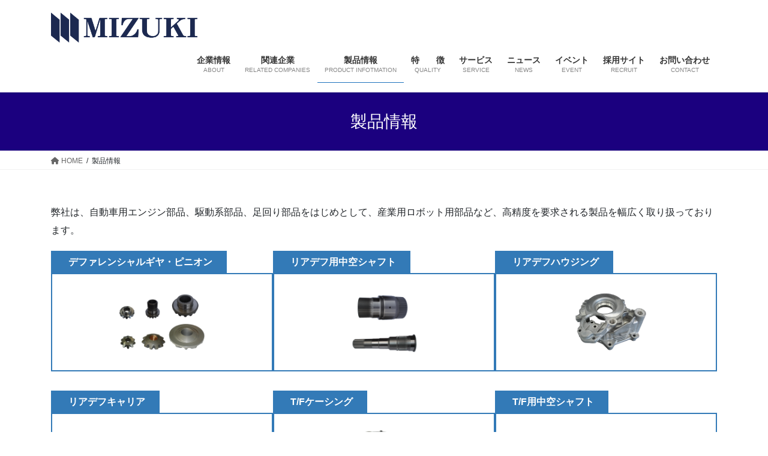

--- FILE ---
content_type: text/html; charset=UTF-8
request_url: http://company.mizushima-kiko.co.jp/%E8%A3%BD%E5%93%81%E6%83%85%E5%A0%B1/
body_size: 22577
content:
<!DOCTYPE html>
<html dir="ltr" lang="ja" prefix="og: https://ogp.me/ns#">
<head>
<meta charset="utf-8">
<meta http-equiv="X-UA-Compatible" content="IE=edge">
<meta name="viewport" content="width=device-width, initial-scale=1">

<title>製品情報 - 水島機工株式会社企業サイト</title>

		<!-- All in One SEO 4.9.3 - aioseo.com -->
	<meta name="description" content="弊社は、自動車用エンジン部品、駆動系部品、足回り部品をはじめとして、産業用ロボット用部品など、高精度を要求され" />
	<meta name="robots" content="max-image-preview:large" />
	<link rel="canonical" href="http://company.mizushima-kiko.co.jp/%e8%a3%bd%e5%93%81%e6%83%85%e5%a0%b1/" />
	<meta name="generator" content="All in One SEO (AIOSEO) 4.9.3" />
		<meta property="og:locale" content="ja_JP" />
		<meta property="og:site_name" content="水島機工株式会社企業サイト -" />
		<meta property="og:type" content="article" />
		<meta property="og:title" content="製品情報 - 水島機工株式会社企業サイト" />
		<meta property="og:description" content="弊社は、自動車用エンジン部品、駆動系部品、足回り部品をはじめとして、産業用ロボット用部品など、高精度を要求され" />
		<meta property="og:url" content="http://company.mizushima-kiko.co.jp/%e8%a3%bd%e5%93%81%e6%83%85%e5%a0%b1/" />
		<meta property="article:published_time" content="2024-12-04T03:50:29+00:00" />
		<meta property="article:modified_time" content="2025-06-18T02:44:47+00:00" />
		<meta name="twitter:card" content="summary" />
		<meta name="twitter:title" content="製品情報 - 水島機工株式会社企業サイト" />
		<meta name="twitter:description" content="弊社は、自動車用エンジン部品、駆動系部品、足回り部品をはじめとして、産業用ロボット用部品など、高精度を要求され" />
		<script type="application/ld+json" class="aioseo-schema">
			{"@context":"https:\/\/schema.org","@graph":[{"@type":"BreadcrumbList","@id":"http:\/\/company.mizushima-kiko.co.jp\/%e8%a3%bd%e5%93%81%e6%83%85%e5%a0%b1\/#breadcrumblist","itemListElement":[{"@type":"ListItem","@id":"http:\/\/company.mizushima-kiko.co.jp#listItem","position":1,"name":"\u30db\u30fc\u30e0","item":"http:\/\/company.mizushima-kiko.co.jp","nextItem":{"@type":"ListItem","@id":"http:\/\/company.mizushima-kiko.co.jp\/%e8%a3%bd%e5%93%81%e6%83%85%e5%a0%b1\/#listItem","name":"\u88fd\u54c1\u60c5\u5831"}},{"@type":"ListItem","@id":"http:\/\/company.mizushima-kiko.co.jp\/%e8%a3%bd%e5%93%81%e6%83%85%e5%a0%b1\/#listItem","position":2,"name":"\u88fd\u54c1\u60c5\u5831","previousItem":{"@type":"ListItem","@id":"http:\/\/company.mizushima-kiko.co.jp#listItem","name":"\u30db\u30fc\u30e0"}}]},{"@type":"Organization","@id":"http:\/\/company.mizushima-kiko.co.jp\/#organization","name":"\u6c34\u5cf6\u6a5f\u5de5\u682a\u5f0f\u4f1a\u793e\u4f01\u696d\u30b5\u30a4\u30c8","url":"http:\/\/company.mizushima-kiko.co.jp\/"},{"@type":"WebPage","@id":"http:\/\/company.mizushima-kiko.co.jp\/%e8%a3%bd%e5%93%81%e6%83%85%e5%a0%b1\/#webpage","url":"http:\/\/company.mizushima-kiko.co.jp\/%e8%a3%bd%e5%93%81%e6%83%85%e5%a0%b1\/","name":"\u88fd\u54c1\u60c5\u5831 - \u6c34\u5cf6\u6a5f\u5de5\u682a\u5f0f\u4f1a\u793e\u4f01\u696d\u30b5\u30a4\u30c8","description":"\u5f0a\u793e\u306f\u3001\u81ea\u52d5\u8eca\u7528\u30a8\u30f3\u30b8\u30f3\u90e8\u54c1\u3001\u99c6\u52d5\u7cfb\u90e8\u54c1\u3001\u8db3\u56de\u308a\u90e8\u54c1\u3092\u306f\u3058\u3081\u3068\u3057\u3066\u3001\u7523\u696d\u7528\u30ed\u30dc\u30c3\u30c8\u7528\u90e8\u54c1\u306a\u3069\u3001\u9ad8\u7cbe\u5ea6\u3092\u8981\u6c42\u3055\u308c","inLanguage":"ja","isPartOf":{"@id":"http:\/\/company.mizushima-kiko.co.jp\/#website"},"breadcrumb":{"@id":"http:\/\/company.mizushima-kiko.co.jp\/%e8%a3%bd%e5%93%81%e6%83%85%e5%a0%b1\/#breadcrumblist"},"datePublished":"2024-12-04T12:50:29+09:00","dateModified":"2025-06-18T11:44:47+09:00"},{"@type":"WebSite","@id":"http:\/\/company.mizushima-kiko.co.jp\/#website","url":"http:\/\/company.mizushima-kiko.co.jp\/","name":"\u6c34\u5cf6\u6a5f\u5de5\u682a\u5f0f\u4f1a\u793e\u4f01\u696d\u30b5\u30a4\u30c8","inLanguage":"ja","publisher":{"@id":"http:\/\/company.mizushima-kiko.co.jp\/#organization"}}]}
		</script>
		<!-- All in One SEO -->

<link rel='dns-prefetch' href='//www.google.com' />
<link rel='dns-prefetch' href='//secure.gravatar.com' />
<link rel='dns-prefetch' href='//www.googletagmanager.com' />
<link rel='dns-prefetch' href='//stats.wp.com' />
<link rel='dns-prefetch' href='//c0.wp.com' />
<link rel='dns-prefetch' href='//v0.wordpress.com' />
<link rel="alternate" type="application/rss+xml" title="水島機工株式会社企業サイト &raquo; フィード" href="http://company.mizushima-kiko.co.jp/feed/" />
<link rel="alternate" type="application/rss+xml" title="水島機工株式会社企業サイト &raquo; コメントフィード" href="http://company.mizushima-kiko.co.jp/comments/feed/" />
<meta name="description" content="弊社は、自動車用エンジン部品、駆動系部品、足回り部品をはじめとして、産業用ロボット用部品など、高精度を要求される製品を幅広く取り扱っております。デファレンシャルギヤ・ピニオンリアデフ用中空シャフトリアデフハウジングリアデフキャリアT/FケーシングT/F用中空シャフトSUV車　T/F用スプロケットHV用モーターカバー48V マ" /><script type="text/javascript">
/* <![CDATA[ */
window._wpemojiSettings = {"baseUrl":"https:\/\/s.w.org\/images\/core\/emoji\/14.0.0\/72x72\/","ext":".png","svgUrl":"https:\/\/s.w.org\/images\/core\/emoji\/14.0.0\/svg\/","svgExt":".svg","source":{"concatemoji":"http:\/\/company.mizushima-kiko.co.jp\/wp-includes\/js\/wp-emoji-release.min.js?ver=6.4.7"}};
/*! This file is auto-generated */
!function(i,n){var o,s,e;function c(e){try{var t={supportTests:e,timestamp:(new Date).valueOf()};sessionStorage.setItem(o,JSON.stringify(t))}catch(e){}}function p(e,t,n){e.clearRect(0,0,e.canvas.width,e.canvas.height),e.fillText(t,0,0);var t=new Uint32Array(e.getImageData(0,0,e.canvas.width,e.canvas.height).data),r=(e.clearRect(0,0,e.canvas.width,e.canvas.height),e.fillText(n,0,0),new Uint32Array(e.getImageData(0,0,e.canvas.width,e.canvas.height).data));return t.every(function(e,t){return e===r[t]})}function u(e,t,n){switch(t){case"flag":return n(e,"\ud83c\udff3\ufe0f\u200d\u26a7\ufe0f","\ud83c\udff3\ufe0f\u200b\u26a7\ufe0f")?!1:!n(e,"\ud83c\uddfa\ud83c\uddf3","\ud83c\uddfa\u200b\ud83c\uddf3")&&!n(e,"\ud83c\udff4\udb40\udc67\udb40\udc62\udb40\udc65\udb40\udc6e\udb40\udc67\udb40\udc7f","\ud83c\udff4\u200b\udb40\udc67\u200b\udb40\udc62\u200b\udb40\udc65\u200b\udb40\udc6e\u200b\udb40\udc67\u200b\udb40\udc7f");case"emoji":return!n(e,"\ud83e\udef1\ud83c\udffb\u200d\ud83e\udef2\ud83c\udfff","\ud83e\udef1\ud83c\udffb\u200b\ud83e\udef2\ud83c\udfff")}return!1}function f(e,t,n){var r="undefined"!=typeof WorkerGlobalScope&&self instanceof WorkerGlobalScope?new OffscreenCanvas(300,150):i.createElement("canvas"),a=r.getContext("2d",{willReadFrequently:!0}),o=(a.textBaseline="top",a.font="600 32px Arial",{});return e.forEach(function(e){o[e]=t(a,e,n)}),o}function t(e){var t=i.createElement("script");t.src=e,t.defer=!0,i.head.appendChild(t)}"undefined"!=typeof Promise&&(o="wpEmojiSettingsSupports",s=["flag","emoji"],n.supports={everything:!0,everythingExceptFlag:!0},e=new Promise(function(e){i.addEventListener("DOMContentLoaded",e,{once:!0})}),new Promise(function(t){var n=function(){try{var e=JSON.parse(sessionStorage.getItem(o));if("object"==typeof e&&"number"==typeof e.timestamp&&(new Date).valueOf()<e.timestamp+604800&&"object"==typeof e.supportTests)return e.supportTests}catch(e){}return null}();if(!n){if("undefined"!=typeof Worker&&"undefined"!=typeof OffscreenCanvas&&"undefined"!=typeof URL&&URL.createObjectURL&&"undefined"!=typeof Blob)try{var e="postMessage("+f.toString()+"("+[JSON.stringify(s),u.toString(),p.toString()].join(",")+"));",r=new Blob([e],{type:"text/javascript"}),a=new Worker(URL.createObjectURL(r),{name:"wpTestEmojiSupports"});return void(a.onmessage=function(e){c(n=e.data),a.terminate(),t(n)})}catch(e){}c(n=f(s,u,p))}t(n)}).then(function(e){for(var t in e)n.supports[t]=e[t],n.supports.everything=n.supports.everything&&n.supports[t],"flag"!==t&&(n.supports.everythingExceptFlag=n.supports.everythingExceptFlag&&n.supports[t]);n.supports.everythingExceptFlag=n.supports.everythingExceptFlag&&!n.supports.flag,n.DOMReady=!1,n.readyCallback=function(){n.DOMReady=!0}}).then(function(){return e}).then(function(){var e;n.supports.everything||(n.readyCallback(),(e=n.source||{}).concatemoji?t(e.concatemoji):e.wpemoji&&e.twemoji&&(t(e.twemoji),t(e.wpemoji)))}))}((window,document),window._wpemojiSettings);
/* ]]> */
</script>
<link rel='stylesheet' id='vkExUnit_common_style-css' href='http://company.mizushima-kiko.co.jp/wp-content/plugins/vk-all-in-one-expansion-unit/assets/css/vkExUnit_style.css?ver=9.112.0.1' type='text/css' media='all' />
<style id='vkExUnit_common_style-inline-css' type='text/css'>
:root {--ver_page_top_button_url:url(http://company.mizushima-kiko.co.jp/wp-content/plugins/vk-all-in-one-expansion-unit/assets/images/to-top-btn-icon.svg);}@font-face {font-weight: normal;font-style: normal;font-family: "vk_sns";src: url("http://company.mizushima-kiko.co.jp/wp-content/plugins/vk-all-in-one-expansion-unit/inc/sns/icons/fonts/vk_sns.eot?-bq20cj");src: url("http://company.mizushima-kiko.co.jp/wp-content/plugins/vk-all-in-one-expansion-unit/inc/sns/icons/fonts/vk_sns.eot?#iefix-bq20cj") format("embedded-opentype"),url("http://company.mizushima-kiko.co.jp/wp-content/plugins/vk-all-in-one-expansion-unit/inc/sns/icons/fonts/vk_sns.woff?-bq20cj") format("woff"),url("http://company.mizushima-kiko.co.jp/wp-content/plugins/vk-all-in-one-expansion-unit/inc/sns/icons/fonts/vk_sns.ttf?-bq20cj") format("truetype"),url("http://company.mizushima-kiko.co.jp/wp-content/plugins/vk-all-in-one-expansion-unit/inc/sns/icons/fonts/vk_sns.svg?-bq20cj#vk_sns") format("svg");}
.veu_promotion-alert__content--text {border: 1px solid rgba(0,0,0,0.125);padding: 0.5em 1em;border-radius: var(--vk-size-radius);margin-bottom: var(--vk-margin-block-bottom);font-size: 0.875rem;}/* Alert Content部分に段落タグを入れた場合に最後の段落の余白を0にする */.veu_promotion-alert__content--text p:last-of-type{margin-bottom:0;margin-top: 0;}
</style>
<style id='wp-emoji-styles-inline-css' type='text/css'>

	img.wp-smiley, img.emoji {
		display: inline !important;
		border: none !important;
		box-shadow: none !important;
		height: 1em !important;
		width: 1em !important;
		margin: 0 0.07em !important;
		vertical-align: -0.1em !important;
		background: none !important;
		padding: 0 !important;
	}
</style>
<link rel='stylesheet' id='wp-block-library-css' href='https://c0.wp.com/c/6.4.7/wp-includes/css/dist/block-library/style.min.css' type='text/css' media='all' />
<style id='wp-block-library-inline-css' type='text/css'>
.vk-cols--reverse{flex-direction:row-reverse}.vk-cols--hasbtn{margin-bottom:0}.vk-cols--hasbtn>.row>.vk_gridColumn_item,.vk-cols--hasbtn>.wp-block-column{position:relative;padding-bottom:3em}.vk-cols--hasbtn>.row>.vk_gridColumn_item>.wp-block-buttons,.vk-cols--hasbtn>.row>.vk_gridColumn_item>.vk_button,.vk-cols--hasbtn>.wp-block-column>.wp-block-buttons,.vk-cols--hasbtn>.wp-block-column>.vk_button{position:absolute;bottom:0;width:100%}.vk-cols--fit.wp-block-columns{gap:0}.vk-cols--fit.wp-block-columns,.vk-cols--fit.wp-block-columns:not(.is-not-stacked-on-mobile){margin-top:0;margin-bottom:0;justify-content:space-between}.vk-cols--fit.wp-block-columns>.wp-block-column *:last-child,.vk-cols--fit.wp-block-columns:not(.is-not-stacked-on-mobile)>.wp-block-column *:last-child{margin-bottom:0}.vk-cols--fit.wp-block-columns>.wp-block-column>.wp-block-cover,.vk-cols--fit.wp-block-columns:not(.is-not-stacked-on-mobile)>.wp-block-column>.wp-block-cover{margin-top:0}.vk-cols--fit.wp-block-columns.has-background,.vk-cols--fit.wp-block-columns:not(.is-not-stacked-on-mobile).has-background{padding:0}@media(max-width: 599px){.vk-cols--fit.wp-block-columns:not(.has-background)>.wp-block-column:not(.has-background),.vk-cols--fit.wp-block-columns:not(.is-not-stacked-on-mobile):not(.has-background)>.wp-block-column:not(.has-background){padding-left:0 !important;padding-right:0 !important}}@media(min-width: 782px){.vk-cols--fit.wp-block-columns .block-editor-block-list__block.wp-block-column:not(:first-child),.vk-cols--fit.wp-block-columns>.wp-block-column:not(:first-child),.vk-cols--fit.wp-block-columns:not(.is-not-stacked-on-mobile) .block-editor-block-list__block.wp-block-column:not(:first-child),.vk-cols--fit.wp-block-columns:not(.is-not-stacked-on-mobile)>.wp-block-column:not(:first-child){margin-left:0}}@media(min-width: 600px)and (max-width: 781px){.vk-cols--fit.wp-block-columns .wp-block-column:nth-child(2n),.vk-cols--fit.wp-block-columns:not(.is-not-stacked-on-mobile) .wp-block-column:nth-child(2n){margin-left:0}.vk-cols--fit.wp-block-columns .wp-block-column:not(:only-child),.vk-cols--fit.wp-block-columns:not(.is-not-stacked-on-mobile) .wp-block-column:not(:only-child){flex-basis:50% !important}}.vk-cols--fit--gap1.wp-block-columns{gap:1px}@media(min-width: 600px)and (max-width: 781px){.vk-cols--fit--gap1.wp-block-columns .wp-block-column:not(:only-child){flex-basis:calc(50% - 1px) !important}}.vk-cols--fit.vk-cols--grid>.block-editor-block-list__block,.vk-cols--fit.vk-cols--grid>.wp-block-column,.vk-cols--fit.vk-cols--grid:not(.is-not-stacked-on-mobile)>.block-editor-block-list__block,.vk-cols--fit.vk-cols--grid:not(.is-not-stacked-on-mobile)>.wp-block-column{flex-basis:50%;box-sizing:border-box}@media(max-width: 599px){.vk-cols--fit.vk-cols--grid.vk-cols--grid--alignfull>.wp-block-column:nth-child(2)>.wp-block-cover,.vk-cols--fit.vk-cols--grid.vk-cols--grid--alignfull>.wp-block-column:nth-child(2)>.vk_outer,.vk-cols--fit.vk-cols--grid:not(.is-not-stacked-on-mobile).vk-cols--grid--alignfull>.wp-block-column:nth-child(2)>.wp-block-cover,.vk-cols--fit.vk-cols--grid:not(.is-not-stacked-on-mobile).vk-cols--grid--alignfull>.wp-block-column:nth-child(2)>.vk_outer{width:100vw;margin-right:calc((100% - 100vw)/2);margin-left:calc((100% - 100vw)/2)}}@media(min-width: 600px){.vk-cols--fit.vk-cols--grid.vk-cols--grid--alignfull>.wp-block-column:nth-child(2)>.wp-block-cover,.vk-cols--fit.vk-cols--grid.vk-cols--grid--alignfull>.wp-block-column:nth-child(2)>.vk_outer,.vk-cols--fit.vk-cols--grid:not(.is-not-stacked-on-mobile).vk-cols--grid--alignfull>.wp-block-column:nth-child(2)>.wp-block-cover,.vk-cols--fit.vk-cols--grid:not(.is-not-stacked-on-mobile).vk-cols--grid--alignfull>.wp-block-column:nth-child(2)>.vk_outer{margin-right:calc(100% - 50vw);width:50vw}}@media(min-width: 600px){.vk-cols--fit.vk-cols--grid.vk-cols--grid--alignfull.vk-cols--reverse>.wp-block-column,.vk-cols--fit.vk-cols--grid:not(.is-not-stacked-on-mobile).vk-cols--grid--alignfull.vk-cols--reverse>.wp-block-column{margin-left:0;margin-right:0}.vk-cols--fit.vk-cols--grid.vk-cols--grid--alignfull.vk-cols--reverse>.wp-block-column:nth-child(2)>.wp-block-cover,.vk-cols--fit.vk-cols--grid.vk-cols--grid--alignfull.vk-cols--reverse>.wp-block-column:nth-child(2)>.vk_outer,.vk-cols--fit.vk-cols--grid:not(.is-not-stacked-on-mobile).vk-cols--grid--alignfull.vk-cols--reverse>.wp-block-column:nth-child(2)>.wp-block-cover,.vk-cols--fit.vk-cols--grid:not(.is-not-stacked-on-mobile).vk-cols--grid--alignfull.vk-cols--reverse>.wp-block-column:nth-child(2)>.vk_outer{margin-left:calc(100% - 50vw)}}.vk-cols--menu h2,.vk-cols--menu h3,.vk-cols--menu h4,.vk-cols--menu h5{margin-bottom:.2em;text-shadow:#000 0 0 10px}.vk-cols--menu h2:first-child,.vk-cols--menu h3:first-child,.vk-cols--menu h4:first-child,.vk-cols--menu h5:first-child{margin-top:0}.vk-cols--menu p{margin-bottom:1rem;text-shadow:#000 0 0 10px}.vk-cols--menu .wp-block-cover__inner-container:last-child{margin-bottom:0}.vk-cols--fitbnrs .wp-block-column .wp-block-cover:hover img{filter:unset}.vk-cols--fitbnrs .wp-block-column .wp-block-cover:hover{background-color:unset}.vk-cols--fitbnrs .wp-block-column .wp-block-cover:hover .wp-block-cover__image-background{filter:unset !important}.vk-cols--fitbnrs .wp-block-cover .wp-block-cover__inner-container{position:absolute;height:100%;width:100%}.vk-cols--fitbnrs .vk_button{height:100%;margin:0}.vk-cols--fitbnrs .vk_button .vk_button_btn,.vk-cols--fitbnrs .vk_button .btn{height:100%;width:100%;border:none;box-shadow:none;background-color:unset !important;transition:unset}.vk-cols--fitbnrs .vk_button .vk_button_btn:hover,.vk-cols--fitbnrs .vk_button .btn:hover{transition:unset}.vk-cols--fitbnrs .vk_button .vk_button_btn:after,.vk-cols--fitbnrs .vk_button .btn:after{border:none}.vk-cols--fitbnrs .vk_button .vk_button_link_txt{width:100%;position:absolute;top:50%;left:50%;transform:translateY(-50%) translateX(-50%);font-size:2rem;text-shadow:#000 0 0 10px}.vk-cols--fitbnrs .vk_button .vk_button_link_subCaption{width:100%;position:absolute;top:calc(50% + 2.2em);left:50%;transform:translateY(-50%) translateX(-50%);text-shadow:#000 0 0 10px}@media(min-width: 992px){.vk-cols--media.wp-block-columns{gap:3rem}}.vk-fit-map figure{margin-bottom:0}.vk-fit-map iframe{position:relative;margin-bottom:0;display:block;max-height:400px;width:100vw}.vk-fit-map:is(.alignfull,.alignwide) div{max-width:100%}.vk-table--th--width25 :where(tr>*:first-child){width:25%}.vk-table--th--width30 :where(tr>*:first-child){width:30%}.vk-table--th--width35 :where(tr>*:first-child){width:35%}.vk-table--th--width40 :where(tr>*:first-child){width:40%}.vk-table--th--bg-bright :where(tr>*:first-child){background-color:var(--wp--preset--color--bg-secondary, rgba(0, 0, 0, 0.05))}@media(max-width: 599px){.vk-table--mobile-block :is(th,td){width:100%;display:block}.vk-table--mobile-block.wp-block-table table :is(th,td){border-top:none}}.vk-table--width--th25 :where(tr>*:first-child){width:25%}.vk-table--width--th30 :where(tr>*:first-child){width:30%}.vk-table--width--th35 :where(tr>*:first-child){width:35%}.vk-table--width--th40 :where(tr>*:first-child){width:40%}.no-margin{margin:0}@media(max-width: 599px){.wp-block-image.vk-aligncenter--mobile>.alignright{float:none;margin-left:auto;margin-right:auto}.vk-no-padding-horizontal--mobile{padding-left:0 !important;padding-right:0 !important}}
/* VK Color Palettes */
</style>
<link rel='stylesheet' id='aioseo/css/src/vue/standalone/blocks/table-of-contents/global.scss-css' href='http://company.mizushima-kiko.co.jp/wp-content/plugins/all-in-one-seo-pack/dist/Lite/assets/css/table-of-contents/global.e90f6d47.css?ver=4.9.3' type='text/css' media='all' />
<link rel='stylesheet' id='mediaelement-css' href='https://c0.wp.com/c/6.4.7/wp-includes/js/mediaelement/mediaelementplayer-legacy.min.css' type='text/css' media='all' />
<link rel='stylesheet' id='wp-mediaelement-css' href='https://c0.wp.com/c/6.4.7/wp-includes/js/mediaelement/wp-mediaelement.min.css' type='text/css' media='all' />
<style id='jetpack-sharing-buttons-style-inline-css' type='text/css'>
.jetpack-sharing-buttons__services-list{display:flex;flex-direction:row;flex-wrap:wrap;gap:0;list-style-type:none;margin:5px;padding:0}.jetpack-sharing-buttons__services-list.has-small-icon-size{font-size:12px}.jetpack-sharing-buttons__services-list.has-normal-icon-size{font-size:16px}.jetpack-sharing-buttons__services-list.has-large-icon-size{font-size:24px}.jetpack-sharing-buttons__services-list.has-huge-icon-size{font-size:36px}@media print{.jetpack-sharing-buttons__services-list{display:none!important}}.editor-styles-wrapper .wp-block-jetpack-sharing-buttons{gap:0;padding-inline-start:0}ul.jetpack-sharing-buttons__services-list.has-background{padding:1.25em 2.375em}
</style>
<link rel='stylesheet' id='editorskit-frontend-css' href='http://company.mizushima-kiko.co.jp/wp-content/plugins/block-options/build/style.build.css?ver=new' type='text/css' media='all' />
<style id='classic-theme-styles-inline-css' type='text/css'>
/*! This file is auto-generated */
.wp-block-button__link{color:#fff;background-color:#32373c;border-radius:9999px;box-shadow:none;text-decoration:none;padding:calc(.667em + 2px) calc(1.333em + 2px);font-size:1.125em}.wp-block-file__button{background:#32373c;color:#fff;text-decoration:none}
</style>
<style id='global-styles-inline-css' type='text/css'>
body{--wp--preset--color--black: #000000;--wp--preset--color--cyan-bluish-gray: #abb8c3;--wp--preset--color--white: #ffffff;--wp--preset--color--pale-pink: #f78da7;--wp--preset--color--vivid-red: #cf2e2e;--wp--preset--color--luminous-vivid-orange: #ff6900;--wp--preset--color--luminous-vivid-amber: #fcb900;--wp--preset--color--light-green-cyan: #7bdcb5;--wp--preset--color--vivid-green-cyan: #00d084;--wp--preset--color--pale-cyan-blue: #8ed1fc;--wp--preset--color--vivid-cyan-blue: #0693e3;--wp--preset--color--vivid-purple: #9b51e0;--wp--preset--gradient--vivid-cyan-blue-to-vivid-purple: linear-gradient(135deg,rgba(6,147,227,1) 0%,rgb(155,81,224) 100%);--wp--preset--gradient--light-green-cyan-to-vivid-green-cyan: linear-gradient(135deg,rgb(122,220,180) 0%,rgb(0,208,130) 100%);--wp--preset--gradient--luminous-vivid-amber-to-luminous-vivid-orange: linear-gradient(135deg,rgba(252,185,0,1) 0%,rgba(255,105,0,1) 100%);--wp--preset--gradient--luminous-vivid-orange-to-vivid-red: linear-gradient(135deg,rgba(255,105,0,1) 0%,rgb(207,46,46) 100%);--wp--preset--gradient--very-light-gray-to-cyan-bluish-gray: linear-gradient(135deg,rgb(238,238,238) 0%,rgb(169,184,195) 100%);--wp--preset--gradient--cool-to-warm-spectrum: linear-gradient(135deg,rgb(74,234,220) 0%,rgb(151,120,209) 20%,rgb(207,42,186) 40%,rgb(238,44,130) 60%,rgb(251,105,98) 80%,rgb(254,248,76) 100%);--wp--preset--gradient--blush-light-purple: linear-gradient(135deg,rgb(255,206,236) 0%,rgb(152,150,240) 100%);--wp--preset--gradient--blush-bordeaux: linear-gradient(135deg,rgb(254,205,165) 0%,rgb(254,45,45) 50%,rgb(107,0,62) 100%);--wp--preset--gradient--luminous-dusk: linear-gradient(135deg,rgb(255,203,112) 0%,rgb(199,81,192) 50%,rgb(65,88,208) 100%);--wp--preset--gradient--pale-ocean: linear-gradient(135deg,rgb(255,245,203) 0%,rgb(182,227,212) 50%,rgb(51,167,181) 100%);--wp--preset--gradient--electric-grass: linear-gradient(135deg,rgb(202,248,128) 0%,rgb(113,206,126) 100%);--wp--preset--gradient--midnight: linear-gradient(135deg,rgb(2,3,129) 0%,rgb(40,116,252) 100%);--wp--preset--font-size--small: 13px;--wp--preset--font-size--medium: 20px;--wp--preset--font-size--large: 36px;--wp--preset--font-size--x-large: 42px;--wp--preset--spacing--20: 0.44rem;--wp--preset--spacing--30: 0.67rem;--wp--preset--spacing--40: 1rem;--wp--preset--spacing--50: 1.5rem;--wp--preset--spacing--60: 2.25rem;--wp--preset--spacing--70: 3.38rem;--wp--preset--spacing--80: 5.06rem;--wp--preset--shadow--natural: 6px 6px 9px rgba(0, 0, 0, 0.2);--wp--preset--shadow--deep: 12px 12px 50px rgba(0, 0, 0, 0.4);--wp--preset--shadow--sharp: 6px 6px 0px rgba(0, 0, 0, 0.2);--wp--preset--shadow--outlined: 6px 6px 0px -3px rgba(255, 255, 255, 1), 6px 6px rgba(0, 0, 0, 1);--wp--preset--shadow--crisp: 6px 6px 0px rgba(0, 0, 0, 1);}:where(.is-layout-flex){gap: 0.5em;}:where(.is-layout-grid){gap: 0.5em;}body .is-layout-flow > .alignleft{float: left;margin-inline-start: 0;margin-inline-end: 2em;}body .is-layout-flow > .alignright{float: right;margin-inline-start: 2em;margin-inline-end: 0;}body .is-layout-flow > .aligncenter{margin-left: auto !important;margin-right: auto !important;}body .is-layout-constrained > .alignleft{float: left;margin-inline-start: 0;margin-inline-end: 2em;}body .is-layout-constrained > .alignright{float: right;margin-inline-start: 2em;margin-inline-end: 0;}body .is-layout-constrained > .aligncenter{margin-left: auto !important;margin-right: auto !important;}body .is-layout-constrained > :where(:not(.alignleft):not(.alignright):not(.alignfull)){max-width: var(--wp--style--global--content-size);margin-left: auto !important;margin-right: auto !important;}body .is-layout-constrained > .alignwide{max-width: var(--wp--style--global--wide-size);}body .is-layout-flex{display: flex;}body .is-layout-flex{flex-wrap: wrap;align-items: center;}body .is-layout-flex > *{margin: 0;}body .is-layout-grid{display: grid;}body .is-layout-grid > *{margin: 0;}:where(.wp-block-columns.is-layout-flex){gap: 2em;}:where(.wp-block-columns.is-layout-grid){gap: 2em;}:where(.wp-block-post-template.is-layout-flex){gap: 1.25em;}:where(.wp-block-post-template.is-layout-grid){gap: 1.25em;}.has-black-color{color: var(--wp--preset--color--black) !important;}.has-cyan-bluish-gray-color{color: var(--wp--preset--color--cyan-bluish-gray) !important;}.has-white-color{color: var(--wp--preset--color--white) !important;}.has-pale-pink-color{color: var(--wp--preset--color--pale-pink) !important;}.has-vivid-red-color{color: var(--wp--preset--color--vivid-red) !important;}.has-luminous-vivid-orange-color{color: var(--wp--preset--color--luminous-vivid-orange) !important;}.has-luminous-vivid-amber-color{color: var(--wp--preset--color--luminous-vivid-amber) !important;}.has-light-green-cyan-color{color: var(--wp--preset--color--light-green-cyan) !important;}.has-vivid-green-cyan-color{color: var(--wp--preset--color--vivid-green-cyan) !important;}.has-pale-cyan-blue-color{color: var(--wp--preset--color--pale-cyan-blue) !important;}.has-vivid-cyan-blue-color{color: var(--wp--preset--color--vivid-cyan-blue) !important;}.has-vivid-purple-color{color: var(--wp--preset--color--vivid-purple) !important;}.has-black-background-color{background-color: var(--wp--preset--color--black) !important;}.has-cyan-bluish-gray-background-color{background-color: var(--wp--preset--color--cyan-bluish-gray) !important;}.has-white-background-color{background-color: var(--wp--preset--color--white) !important;}.has-pale-pink-background-color{background-color: var(--wp--preset--color--pale-pink) !important;}.has-vivid-red-background-color{background-color: var(--wp--preset--color--vivid-red) !important;}.has-luminous-vivid-orange-background-color{background-color: var(--wp--preset--color--luminous-vivid-orange) !important;}.has-luminous-vivid-amber-background-color{background-color: var(--wp--preset--color--luminous-vivid-amber) !important;}.has-light-green-cyan-background-color{background-color: var(--wp--preset--color--light-green-cyan) !important;}.has-vivid-green-cyan-background-color{background-color: var(--wp--preset--color--vivid-green-cyan) !important;}.has-pale-cyan-blue-background-color{background-color: var(--wp--preset--color--pale-cyan-blue) !important;}.has-vivid-cyan-blue-background-color{background-color: var(--wp--preset--color--vivid-cyan-blue) !important;}.has-vivid-purple-background-color{background-color: var(--wp--preset--color--vivid-purple) !important;}.has-black-border-color{border-color: var(--wp--preset--color--black) !important;}.has-cyan-bluish-gray-border-color{border-color: var(--wp--preset--color--cyan-bluish-gray) !important;}.has-white-border-color{border-color: var(--wp--preset--color--white) !important;}.has-pale-pink-border-color{border-color: var(--wp--preset--color--pale-pink) !important;}.has-vivid-red-border-color{border-color: var(--wp--preset--color--vivid-red) !important;}.has-luminous-vivid-orange-border-color{border-color: var(--wp--preset--color--luminous-vivid-orange) !important;}.has-luminous-vivid-amber-border-color{border-color: var(--wp--preset--color--luminous-vivid-amber) !important;}.has-light-green-cyan-border-color{border-color: var(--wp--preset--color--light-green-cyan) !important;}.has-vivid-green-cyan-border-color{border-color: var(--wp--preset--color--vivid-green-cyan) !important;}.has-pale-cyan-blue-border-color{border-color: var(--wp--preset--color--pale-cyan-blue) !important;}.has-vivid-cyan-blue-border-color{border-color: var(--wp--preset--color--vivid-cyan-blue) !important;}.has-vivid-purple-border-color{border-color: var(--wp--preset--color--vivid-purple) !important;}.has-vivid-cyan-blue-to-vivid-purple-gradient-background{background: var(--wp--preset--gradient--vivid-cyan-blue-to-vivid-purple) !important;}.has-light-green-cyan-to-vivid-green-cyan-gradient-background{background: var(--wp--preset--gradient--light-green-cyan-to-vivid-green-cyan) !important;}.has-luminous-vivid-amber-to-luminous-vivid-orange-gradient-background{background: var(--wp--preset--gradient--luminous-vivid-amber-to-luminous-vivid-orange) !important;}.has-luminous-vivid-orange-to-vivid-red-gradient-background{background: var(--wp--preset--gradient--luminous-vivid-orange-to-vivid-red) !important;}.has-very-light-gray-to-cyan-bluish-gray-gradient-background{background: var(--wp--preset--gradient--very-light-gray-to-cyan-bluish-gray) !important;}.has-cool-to-warm-spectrum-gradient-background{background: var(--wp--preset--gradient--cool-to-warm-spectrum) !important;}.has-blush-light-purple-gradient-background{background: var(--wp--preset--gradient--blush-light-purple) !important;}.has-blush-bordeaux-gradient-background{background: var(--wp--preset--gradient--blush-bordeaux) !important;}.has-luminous-dusk-gradient-background{background: var(--wp--preset--gradient--luminous-dusk) !important;}.has-pale-ocean-gradient-background{background: var(--wp--preset--gradient--pale-ocean) !important;}.has-electric-grass-gradient-background{background: var(--wp--preset--gradient--electric-grass) !important;}.has-midnight-gradient-background{background: var(--wp--preset--gradient--midnight) !important;}.has-small-font-size{font-size: var(--wp--preset--font-size--small) !important;}.has-medium-font-size{font-size: var(--wp--preset--font-size--medium) !important;}.has-large-font-size{font-size: var(--wp--preset--font-size--large) !important;}.has-x-large-font-size{font-size: var(--wp--preset--font-size--x-large) !important;}
.wp-block-navigation a:where(:not(.wp-element-button)){color: inherit;}
:where(.wp-block-post-template.is-layout-flex){gap: 1.25em;}:where(.wp-block-post-template.is-layout-grid){gap: 1.25em;}
:where(.wp-block-columns.is-layout-flex){gap: 2em;}:where(.wp-block-columns.is-layout-grid){gap: 2em;}
.wp-block-pullquote{font-size: 1.5em;line-height: 1.6;}
</style>
<link rel='stylesheet' id='contact-form-7-css' href='http://company.mizushima-kiko.co.jp/wp-content/plugins/contact-form-7/includes/css/styles.css?ver=5.9.8' type='text/css' media='all' />
<link rel='stylesheet' id='vk-swiper-style-css' href='http://company.mizushima-kiko.co.jp/wp-content/plugins/vk-blocks/vendor/vektor-inc/vk-swiper/src/assets/css/swiper-bundle.min.css?ver=11.0.2' type='text/css' media='all' />
<link rel='stylesheet' id='bootstrap-4-style-css' href='http://company.mizushima-kiko.co.jp/wp-content/themes/lightning/_g2/library/bootstrap-4/css/bootstrap.min.css?ver=4.5.0' type='text/css' media='all' />
<link rel='stylesheet' id='lightning-common-style-css' href='http://company.mizushima-kiko.co.jp/wp-content/themes/lightning/_g2/assets/css/common.css?ver=15.10.6' type='text/css' media='all' />
<style id='lightning-common-style-inline-css' type='text/css'>
/* vk-mobile-nav */:root {--vk-mobile-nav-menu-btn-bg-src: url("http://company.mizushima-kiko.co.jp/wp-content/themes/lightning/_g2/inc/vk-mobile-nav/package//images/vk-menu-btn-black.svg");--vk-mobile-nav-menu-btn-close-bg-src: url("http://company.mizushima-kiko.co.jp/wp-content/themes/lightning/_g2/inc/vk-mobile-nav/package//images/vk-menu-close-black.svg");--vk-menu-acc-icon-open-black-bg-src: url("http://company.mizushima-kiko.co.jp/wp-content/themes/lightning/_g2/inc/vk-mobile-nav/package//images/vk-menu-acc-icon-open-black.svg");--vk-menu-acc-icon-open-white-bg-src: url("http://company.mizushima-kiko.co.jp/wp-content/themes/lightning/_g2/inc/vk-mobile-nav/package//images/vk-menu-acc-icon-open-white.svg");--vk-menu-acc-icon-close-black-bg-src: url("http://company.mizushima-kiko.co.jp/wp-content/themes/lightning/_g2/inc/vk-mobile-nav/package//images/vk-menu-close-black.svg");--vk-menu-acc-icon-close-white-bg-src: url("http://company.mizushima-kiko.co.jp/wp-content/themes/lightning/_g2/inc/vk-mobile-nav/package//images/vk-menu-close-white.svg");}
</style>
<link rel='stylesheet' id='lightning-design-style-css' href='http://company.mizushima-kiko.co.jp/wp-content/themes/lightning/_g2/design-skin/origin2/css/style.css?ver=15.10.6' type='text/css' media='all' />
<style id='lightning-design-style-inline-css' type='text/css'>
:root {--color-key:#1b007f;--wp--preset--color--vk-color-primary:#1b007f;--color-key-dark:#1e73be;}
/* ltg common custom */:root {--vk-menu-acc-btn-border-color:#333;--vk-color-primary:#1b007f;--vk-color-primary-dark:#1e73be;--vk-color-primary-vivid:#1e008c;--color-key:#1b007f;--wp--preset--color--vk-color-primary:#1b007f;--color-key-dark:#1e73be;}.veu_color_txt_key { color:#1e73be ; }.veu_color_bg_key { background-color:#1e73be ; }.veu_color_border_key { border-color:#1e73be ; }.btn-default { border-color:#1b007f;color:#1b007f;}.btn-default:focus,.btn-default:hover { border-color:#1b007f;background-color: #1b007f; }.wp-block-search__button,.btn-primary { background-color:#1b007f;border-color:#1e73be; }.wp-block-search__button:focus,.wp-block-search__button:hover,.btn-primary:not(:disabled):not(.disabled):active,.btn-primary:focus,.btn-primary:hover { background-color:#1e73be;border-color:#1b007f; }.btn-outline-primary { color : #1b007f ; border-color:#1b007f; }.btn-outline-primary:not(:disabled):not(.disabled):active,.btn-outline-primary:focus,.btn-outline-primary:hover { color : #fff; background-color:#1b007f;border-color:#1e73be; }a { color:#337ab7; }/* sidebar child menu display */.localNav ul ul.children{ display:none; }.localNav ul li.current_page_ancestor ul.children,.localNav ul li.current_page_item ul.children,.localNav ul li.current-cat ul.children{ display:block; }/* ExUnit widget ( child page list widget and so on ) */.localNavi ul.children{ display:none; }.localNavi li.current_page_ancestor ul.children,.localNavi li.current_page_item ul.children,.localNavi li.current-cat ul.children{ display:block; }
.tagcloud a:before { font-family: "Font Awesome 5 Free";content: "\f02b";font-weight: bold; }
.media .media-body .media-heading a:hover { color:#1b007f; }@media (min-width: 768px){.gMenu > li:before,.gMenu > li.menu-item-has-children::after { border-bottom-color:#1e73be }.gMenu li li { background-color:#1e73be }.gMenu li li a:hover { background-color:#1b007f; }} /* @media (min-width: 768px) */.page-header { background-color:#1b007f; }h2,.mainSection-title { border-top-color:#1b007f; }h3:after,.subSection-title:after { border-bottom-color:#1b007f; }ul.page-numbers li span.page-numbers.current,.page-link dl .post-page-numbers.current { background-color:#1b007f; }.pager li > a { border-color:#1b007f;color:#1b007f;}.pager li > a:hover { background-color:#1b007f;color:#fff;}.siteFooter { border-top-color:#1b007f; }dt { border-left-color:#1b007f; }:root {--g_nav_main_acc_icon_open_url:url(http://company.mizushima-kiko.co.jp/wp-content/themes/lightning/_g2/inc/vk-mobile-nav/package/images/vk-menu-acc-icon-open-black.svg);--g_nav_main_acc_icon_close_url: url(http://company.mizushima-kiko.co.jp/wp-content/themes/lightning/_g2/inc/vk-mobile-nav/package/images/vk-menu-close-black.svg);--g_nav_sub_acc_icon_open_url: url(http://company.mizushima-kiko.co.jp/wp-content/themes/lightning/_g2/inc/vk-mobile-nav/package/images/vk-menu-acc-icon-open-white.svg);--g_nav_sub_acc_icon_close_url: url(http://company.mizushima-kiko.co.jp/wp-content/themes/lightning/_g2/inc/vk-mobile-nav/package/images/vk-menu-close-white.svg);}
</style>
<link rel='stylesheet' id='veu-cta-css' href='http://company.mizushima-kiko.co.jp/wp-content/plugins/vk-all-in-one-expansion-unit/inc/call-to-action/package/assets/css/style.css?ver=9.112.0.1' type='text/css' media='all' />
<link rel='stylesheet' id='vk-blocks-build-css-css' href='http://company.mizushima-kiko.co.jp/wp-content/plugins/vk-blocks/build/block-build.css?ver=1.97.0.2' type='text/css' media='all' />
<style id='vk-blocks-build-css-inline-css' type='text/css'>
:root {--vk_flow-arrow: url(http://company.mizushima-kiko.co.jp/wp-content/plugins/vk-blocks/inc/vk-blocks/images/arrow_bottom.svg);--vk_image-mask-circle: url(http://company.mizushima-kiko.co.jp/wp-content/plugins/vk-blocks/inc/vk-blocks/images/circle.svg);--vk_image-mask-wave01: url(http://company.mizushima-kiko.co.jp/wp-content/plugins/vk-blocks/inc/vk-blocks/images/wave01.svg);--vk_image-mask-wave02: url(http://company.mizushima-kiko.co.jp/wp-content/plugins/vk-blocks/inc/vk-blocks/images/wave02.svg);--vk_image-mask-wave03: url(http://company.mizushima-kiko.co.jp/wp-content/plugins/vk-blocks/inc/vk-blocks/images/wave03.svg);--vk_image-mask-wave04: url(http://company.mizushima-kiko.co.jp/wp-content/plugins/vk-blocks/inc/vk-blocks/images/wave04.svg);}

	:root {

		--vk-balloon-border-width:1px;

		--vk-balloon-speech-offset:-12px;
	}
	
</style>
<link rel='stylesheet' id='lightning-theme-style-css' href='http://company.mizushima-kiko.co.jp/wp-content/themes/lightning/style.css?ver=15.10.6' type='text/css' media='all' />
<style id='lightning-theme-style-inline-css' type='text/css'>

			.prBlock_icon_outer { border:1px solid #1b007f; }
			.prBlock_icon { color:#1b007f; }
		
</style>
<link rel='stylesheet' id='vk-font-awesome-css' href='http://company.mizushima-kiko.co.jp/wp-content/themes/lightning/vendor/vektor-inc/font-awesome-versions/src/versions/6/css/all.min.css?ver=6.1.0' type='text/css' media='all' />
<link rel='stylesheet' id='tablepress-default-css' href='http://company.mizushima-kiko.co.jp/wp-content/plugins/tablepress/css/build/default.css?ver=3.2.6' type='text/css' media='all' />
<link rel='stylesheet' id='jetpack_css-css' href='https://c0.wp.com/p/jetpack/13.6.1/css/jetpack.css' type='text/css' media='all' />
<link rel='stylesheet' id='jquery.lightbox.min.css-css' href='http://company.mizushima-kiko.co.jp/wp-content/plugins/wp-jquery-lightbox/lightboxes/wp-jquery-lightbox/styles/lightbox.min.css?ver=2.3.4' type='text/css' media='all' />
<link rel='stylesheet' id='jqlb-overrides-css' href='http://company.mizushima-kiko.co.jp/wp-content/plugins/wp-jquery-lightbox/lightboxes/wp-jquery-lightbox/styles/overrides.css?ver=2.3.4' type='text/css' media='all' />
<style id='jqlb-overrides-inline-css' type='text/css'>

			#outerImageContainer {
				box-shadow: 0 0 4px 2px rgba(0,0,0,.2);
			}
			#imageContainer{
				padding: 8px;
			}
			#imageDataContainer {
				box-shadow: none;
				z-index: auto;
			}
			#prevArrow,
			#nextArrow{
				background-color: #ffffff;
				color: #000000;
			}
</style>
<script type="text/javascript" src="https://c0.wp.com/c/6.4.7/wp-includes/js/jquery/jquery.min.js" id="jquery-core-js"></script>
<script type="text/javascript" src="https://c0.wp.com/c/6.4.7/wp-includes/js/jquery/jquery-migrate.min.js" id="jquery-migrate-js"></script>

<!-- Site Kit によって追加された Google タグ（gtag.js）スニペット -->
<!-- Google アナリティクス スニペット (Site Kit が追加) -->
<script type="text/javascript" src="https://www.googletagmanager.com/gtag/js?id=G-D1XQPNVX3M" id="google_gtagjs-js" async></script>
<script type="text/javascript" id="google_gtagjs-js-after">
/* <![CDATA[ */
window.dataLayer = window.dataLayer || [];function gtag(){dataLayer.push(arguments);}
gtag("set","linker",{"domains":["company.mizushima-kiko.co.jp"]});
gtag("js", new Date());
gtag("set", "developer_id.dZTNiMT", true);
gtag("config", "G-D1XQPNVX3M");
/* ]]> */
</script>
<link rel="https://api.w.org/" href="http://company.mizushima-kiko.co.jp/wp-json/" /><link rel="alternate" type="application/json" href="http://company.mizushima-kiko.co.jp/wp-json/wp/v2/pages/2385" /><link rel="EditURI" type="application/rsd+xml" title="RSD" href="http://company.mizushima-kiko.co.jp/xmlrpc.php?rsd" />
<meta name="generator" content="WordPress 6.4.7" />
<link rel='shortlink' href='https://wp.me/Pau77V-Ct' />
<link rel="alternate" type="application/json+oembed" href="http://company.mizushima-kiko.co.jp/wp-json/oembed/1.0/embed?url=http%3A%2F%2Fcompany.mizushima-kiko.co.jp%2F%25e8%25a3%25bd%25e5%2593%2581%25e6%2583%2585%25e5%25a0%25b1%2F" />
<link rel="alternate" type="text/xml+oembed" href="http://company.mizushima-kiko.co.jp/wp-json/oembed/1.0/embed?url=http%3A%2F%2Fcompany.mizushima-kiko.co.jp%2F%25e8%25a3%25bd%25e5%2593%2581%25e6%2583%2585%25e5%25a0%25b1%2F&#038;format=xml" />
<meta name="keywords" content="採用情報,新卒,中途,水島機工,MIZUKI,エンジニア,水島製造業,水島自動車,ロボット,自動車,岡山,倉敷,水島,ミズキ,新倉敷,心技体,イノベーション,新たな価値,IT,クラウド,働き方改革,挑戦,誠実,創造性,チャレンジ,マラソン,スポーツ,筋肉,自動化,IoT,マイクロソフト,文書管理,デジタル,5S,経営理念,バランスボール,タイ,三菱自動車,IATF,ISO,Office365,健康経営,CAD,ギヤ,ギア,エンジン,トランスミッション,サスペンション," />
<meta name="generator" content="Site Kit by Google 1.168.0" />	<style>img#wpstats{display:none}</style>
		<style id="lightning-color-custom-for-plugins" type="text/css">/* ltg theme common */.color_key_bg,.color_key_bg_hover:hover{background-color: #1b007f;}.color_key_txt,.color_key_txt_hover:hover{color: #1b007f;}.color_key_border,.color_key_border_hover:hover{border-color: #1b007f;}.color_key_dark_bg,.color_key_dark_bg_hover:hover{background-color: #1e73be;}.color_key_dark_txt,.color_key_dark_txt_hover:hover{color: #1e73be;}.color_key_dark_border,.color_key_dark_border_hover:hover{border-color: #1e73be;}</style><!-- [ VK All in One Expansion Unit OGP ] -->
<meta property="og:site_name" content="水島機工株式会社企業サイト" />
<meta property="og:url" content="http://company.mizushima-kiko.co.jp/%e8%a3%bd%e5%93%81%e6%83%85%e5%a0%b1/" />
<meta property="og:title" content="製品情報 | 水島機工株式会社企業サイト" />
<meta property="og:description" content="弊社は、自動車用エンジン部品、駆動系部品、足回り部品をはじめとして、産業用ロボット用部品など、高精度を要求される製品を幅広く取り扱っております。デファレンシャルギヤ・ピニオンリアデフ用中空シャフトリアデフハウジングリアデフキャリアT/FケーシングT/F用中空シャフトSUV車　T/F用スプロケットHV用モーターカバー48V マ" />
<meta property="og:type" content="article" />
<!-- [ / VK All in One Expansion Unit OGP ] -->
<link rel="icon" href="http://company.mizushima-kiko.co.jp/wp-content/uploads/2018/11/cropped-g24-32x32.png" sizes="32x32" />
<link rel="icon" href="http://company.mizushima-kiko.co.jp/wp-content/uploads/2018/11/cropped-g24-192x192.png" sizes="192x192" />
<link rel="apple-touch-icon" href="http://company.mizushima-kiko.co.jp/wp-content/uploads/2018/11/cropped-g24-180x180.png" />
<meta name="msapplication-TileImage" content="http://company.mizushima-kiko.co.jp/wp-content/uploads/2018/11/cropped-g24-270x270.png" />

</head>
<body class="page-template-default page page-id-2385 vk-blocks bootstrap4 device-pc fa_v6_css post-name-%e8%a3%bd%e5%93%81%e6%83%85%e5%a0%b1 post-type-page">
<a class="skip-link screen-reader-text" href="#main">コンテンツへスキップ</a>
<a class="skip-link screen-reader-text" href="#vk-mobile-nav">ナビゲーションに移動</a>
<header class="siteHeader">
		<div class="container siteHeadContainer">
		<div class="navbar-header">
						<p class="navbar-brand siteHeader_logo">
			<a href="http://company.mizushima-kiko.co.jp/">
				<span><img src="http://company.mizushima-kiko.co.jp/wp-content/uploads/2018/11/g24.png" alt="水島機工株式会社企業サイト" /></span>
			</a>
			</p>
					</div>

					<div id="gMenu_outer" class="gMenu_outer">
				<nav class="menu-%e3%83%98%e3%83%83%e3%83%80%e3%83%bcnavi-container"><ul id="menu-%e3%83%98%e3%83%83%e3%83%80%e3%83%bcnavi" class="menu gMenu vk-menu-acc"><li id="menu-item-28" class="menu-item menu-item-type-post_type menu-item-object-page menu-item-has-children"><a href="http://company.mizushima-kiko.co.jp/%e4%bc%81%e6%a5%ad%e6%83%85%e5%a0%b1/"><strong class="gMenu_name">企業情報</strong><span class="gMenu_description">ABOUT</span></a>
<ul class="sub-menu">
	<li id="menu-item-171" class="menu-item menu-item-type-post_type menu-item-object-page"><a href="http://company.mizushima-kiko.co.jp/%e4%bc%81%e6%a5%ad%e6%83%85%e5%a0%b1/%e3%81%94%e3%81%82%e3%81%84%e3%81%95%e3%81%a4/">ごあいさつ</a></li>
	<li id="menu-item-66" class="menu-item menu-item-type-post_type menu-item-object-page"><a href="http://company.mizushima-kiko.co.jp/%e4%bc%81%e6%a5%ad%e6%83%85%e5%a0%b1/%e6%96%b9%e9%87%9d/">経営理念</a></li>
	<li id="menu-item-342" class="menu-item menu-item-type-post_type menu-item-object-page"><a href="http://company.mizushima-kiko.co.jp/%e4%bc%81%e6%a5%ad%e6%83%85%e5%a0%b1/%e6%96%b9%e9%87%9d-2/">方針</a></li>
	<li id="menu-item-172" class="menu-item menu-item-type-post_type menu-item-object-page"><a href="http://company.mizushima-kiko.co.jp/%e4%bc%81%e6%a5%ad%e6%83%85%e5%a0%b1/%e4%bc%9a%e7%a4%be%e6%a6%82%e8%a6%81/">会社概要</a></li>
	<li id="menu-item-34" class="menu-item menu-item-type-post_type menu-item-object-page"><a href="http://company.mizushima-kiko.co.jp/%e4%bc%81%e6%a5%ad%e6%83%85%e5%a0%b1/%e6%b2%bf%e9%9d%a9/">沿革</a></li>
	<li id="menu-item-37" class="menu-item menu-item-type-post_type menu-item-object-page"><a href="http://company.mizushima-kiko.co.jp/%e4%bc%81%e6%a5%ad%e6%83%85%e5%a0%b1/%e3%82%a2%e3%82%af%e3%82%bb%e3%82%b9/">拠点情報</a></li>
	<li id="menu-item-1038" class="menu-item menu-item-type-post_type menu-item-object-page"><a href="http://company.mizushima-kiko.co.jp/%e7%92%b0%e5%a2%83%e5%a0%b1%e5%91%8a%e6%9b%b8/">環境報告書</a></li>
</ul>
</li>
<li id="menu-item-2521" class="menu-item menu-item-type-post_type menu-item-object-page"><a href="http://company.mizushima-kiko.co.jp/%e9%96%a2%e9%80%a3%e4%bc%81%e6%a5%ad-%e3%82%bf%e3%82%a4%e5%b7%a5%e5%a0%b4/"><strong class="gMenu_name">関連企業</strong><span class="gMenu_description">RELATED COMPANIES</span></a></li>
<li id="menu-item-2519" class="menu-item menu-item-type-post_type menu-item-object-page current-menu-item page_item page-item-2385 current_page_item"><a href="http://company.mizushima-kiko.co.jp/%e8%a3%bd%e5%93%81%e6%83%85%e5%a0%b1/"><strong class="gMenu_name">製品情報</strong><span class="gMenu_description">PRODUCT INFOTMATION</span></a></li>
<li id="menu-item-2520" class="menu-item menu-item-type-post_type menu-item-object-page menu-item-has-children"><a href="http://company.mizushima-kiko.co.jp/%e6%8a%80%e8%a1%93%e7%b4%b9%e4%bb%8b/"><strong class="gMenu_name">特　　徴</strong><span class="gMenu_description">QUALITY</span></a>
<ul class="sub-menu">
	<li id="menu-item-2524" class="menu-item menu-item-type-post_type menu-item-object-page"><a href="http://company.mizushima-kiko.co.jp/%e4%b8%bb%e8%a6%81%e8%a8%ad%e5%82%99%e4%b8%80%e8%a6%a7-2/">主要設備一覧</a></li>
	<li id="menu-item-2526" class="menu-item menu-item-type-post_type menu-item-object-page"><a href="http://company.mizushima-kiko.co.jp/%e6%ad%af%e9%9d%a2%e7%a0%94%e5%89%8a%ef%bc%88%e6%ad%af%e7%a0%94%ef%bc%89/">歯面研削（歯研）</a></li>
	<li id="menu-item-2527" class="menu-item menu-item-type-post_type menu-item-object-page"><a href="http://company.mizushima-kiko.co.jp/%e8%87%aa%e5%8b%95%e5%8c%96/">自動化</a></li>
	<li id="menu-item-2525" class="menu-item menu-item-type-post_type menu-item-object-page"><a href="http://company.mizushima-kiko.co.jp/%e4%b8%80%e8%b2%ab%e7%94%9f%e7%94%a3%e4%bd%93%e5%88%b6/">一貫生産体制</a></li>
	<li id="menu-item-2529" class="menu-item menu-item-type-post_type menu-item-object-page"><a href="http://company.mizushima-kiko.co.jp/%e5%b7%a5%e5%85%b7%e7%a0%94%e7%a3%a8%e3%81%a8%e3%81%af/">工具研磨</a></li>
</ul>
</li>
<li id="menu-item-2522" class="menu-item menu-item-type-post_type menu-item-object-page menu-item-has-children"><a href="http://company.mizushima-kiko.co.jp/%e3%82%b5%e3%83%bc%e3%83%93%e3%82%b9/"><strong class="gMenu_name">サービス</strong><span class="gMenu_description">SERVICE</span></a>
<ul class="sub-menu">
	<li id="menu-item-2523" class="menu-item menu-item-type-post_type menu-item-object-page"><a href="http://company.mizushima-kiko.co.jp/celf/">CELF</a></li>
</ul>
</li>
<li id="menu-item-25" class="menu-item menu-item-type-post_type menu-item-object-page"><a href="http://company.mizushima-kiko.co.jp/%e3%83%8b%e3%83%a5%e3%83%bc%e3%82%b9/"><strong class="gMenu_name">ニュース</strong><span class="gMenu_description">NEWS</span></a></li>
<li id="menu-item-2642" class="menu-item menu-item-type-post_type menu-item-object-page"><a href="http://company.mizushima-kiko.co.jp/%e3%82%a4%e3%83%99%e3%83%b3%e3%83%88/"><strong class="gMenu_name">イベント</strong><span class="gMenu_description">EVENT</span></a></li>
<li id="menu-item-321" class="menu-item menu-item-type-custom menu-item-object-custom"><a href="https://saiyo.mizushima-kiko.co.jp/"><strong class="gMenu_name">採用サイト</strong><span class="gMenu_description">RECRUIT</span></a></li>
<li id="menu-item-102" class="menu-item menu-item-type-post_type menu-item-object-page"><a href="http://company.mizushima-kiko.co.jp/%e3%81%8a%e5%95%8f%e3%81%84%e5%90%88%e3%82%8f%e3%81%9b/"><strong class="gMenu_name">お問い合わせ</strong><span class="gMenu_description">CONTACT</span></a></li>
</ul></nav>			</div>
			</div>
	</header>

<div class="section page-header"><div class="container"><div class="row"><div class="col-md-12">
<h1 class="page-header_pageTitle">
製品情報</h1>
</div></div></div></div><!-- [ /.page-header ] -->


<!-- [ .breadSection ] --><div class="section breadSection"><div class="container"><div class="row"><ol class="breadcrumb" itemscope itemtype="https://schema.org/BreadcrumbList"><li id="panHome" itemprop="itemListElement" itemscope itemtype="http://schema.org/ListItem"><a itemprop="item" href="http://company.mizushima-kiko.co.jp/"><span itemprop="name"><i class="fa fa-home"></i> HOME</span></a><meta itemprop="position" content="1" /></li><li><span>製品情報</span><meta itemprop="position" content="2" /></li></ol></div></div></div><!-- [ /.breadSection ] -->

<div class="section siteContent">
<div class="container">
<div class="row">

	<div class="col mainSection mainSection-col-one" id="main" role="main">
				<article id="post-2385" class="entry entry-full post-2385 page type-page status-publish hentry">

	
	
	
	<div class="entry-body">
				
<p><span style="color: #212529; font-family: メイリオ, Meiryo, 'Hiragino Kaku Gothic Pro', 'ヒラギノ角ゴ Pro W3', 'Hiragino Sans', 'Noto Sans JP', sans-serif; font-size: 16px; font-style: normal; font-variant-ligatures: normal; font-variant-caps: normal; font-weight: 400; letter-spacing: normal; orphans: 2; text-align: left; text-indent: 0px; text-transform: none; widows: 2; word-spacing: 0px; -webkit-text-stroke-width: 0px; white-space: normal; background-color: #ffffff; text-decoration-thickness: initial; text-decoration-style: initial; text-decoration-color: initial; display: inline !important; float: none;">弊社は、自動車用エンジン部品、駆動系部品、足回り部品をはじめとして、産業用ロボット用部品など、高精度を要求される製品を幅広く取り扱っております。</span></p>





<div class="wp-block-columns is-layout-flex wp-container-core-columns-layout-7 wp-block-columns-is-layout-flex">
<div class="wp-block-column is-layout-flow wp-block-column-is-layout-flow">
<div class="wp-block-vk-blocks-border-box vk_borderBox vk_borderBox-background-transparent is-style-vk_borderBox-style-solid-kado-tit-tab"><div class="vk_borderBox_title_container"><i class=""></i><h4 class="vk_borderBox_title">デファレンシャルギヤ・ピニオン</h4></div><div class="vk_borderBox_body">
<p class="has-text-align-center"><a href="https://company.mizushima-kiko.co.jp/%e3%83%87%e3%83%95%e3%82%a1%e3%83%ac%e3%83%b3%e3%82%b7%e3%83%a3%e3%83%ab%e3%82%ae%e3%83%a4%e3%83%bb%e3%83%94%e3%83%8b%e3%82%aa%e3%83%b3/" class="ek-link"><img fetchpriority="high" decoding="async" width="1280" height="960" data-attachment-id="2176" data-permalink="http://company.mizushima-kiko.co.jp/?attachment_id=2176" data-orig-file="http://company.mizushima-kiko.co.jp/wp-content/uploads/2024/09/cbf5b9f60da99bf791c0aa12a770f429-2-e1725502850152.png" data-orig-size="1280,960" data-comments-opened="0" data-image-meta="{&quot;aperture&quot;:&quot;0&quot;,&quot;credit&quot;:&quot;&quot;,&quot;camera&quot;:&quot;&quot;,&quot;caption&quot;:&quot;&quot;,&quot;created_timestamp&quot;:&quot;0&quot;,&quot;copyright&quot;:&quot;&quot;,&quot;focal_length&quot;:&quot;0&quot;,&quot;iso&quot;:&quot;0&quot;,&quot;shutter_speed&quot;:&quot;0&quot;,&quot;title&quot;:&quot;&quot;,&quot;orientation&quot;:&quot;0&quot;}" data-image-title="画像2" data-image-description="" data-image-caption="" data-medium-file="http://company.mizushima-kiko.co.jp/wp-content/uploads/2024/09/cbf5b9f60da99bf791c0aa12a770f429-2-300x225.png" data-large-file="http://company.mizushima-kiko.co.jp/wp-content/uploads/2024/09/cbf5b9f60da99bf791c0aa12a770f429-2-1024x768.png" tabindex="0" role="button" class="wp-image-2176" style="width: 150px;" src="http://company.mizushima-kiko.co.jp/wp-content/uploads/2024/09/cbf5b9f60da99bf791c0aa12a770f429-2-e1725502850152.png" alt=""></a></p>
</div></div>
</div>



<div class="wp-block-column is-layout-flow wp-block-column-is-layout-flow">
<div class="wp-block-vk-blocks-border-box vk_borderBox vk_borderBox-background-transparent is-style-vk_borderBox-style-solid-kado-tit-tab"><div class="vk_borderBox_title_container"><i class=""></i><h4 class="vk_borderBox_title">リアデフ用中空シャフト</h4></div><div class="vk_borderBox_body">
<p class="has-text-align-center"><a href="https://company.mizushima-kiko.co.jp/%e3%83%aa%e3%82%a2%e3%83%87%e3%83%95%e7%94%a8%e4%b8%ad%e7%a9%ba%e3%82%b7%e3%83%a3%e3%83%95%e3%83%88/" class="ek-link"><img decoding="async" width="1280" height="960" data-attachment-id="2177" data-permalink="http://company.mizushima-kiko.co.jp/?attachment_id=2177" data-orig-file="http://company.mizushima-kiko.co.jp/wp-content/uploads/2024/09/29d3bc99193cb0b837fb8cc53f050ae5-7-e1725503212638.png" data-orig-size="1280,960" data-comments-opened="0" data-image-meta="{&quot;aperture&quot;:&quot;0&quot;,&quot;credit&quot;:&quot;&quot;,&quot;camera&quot;:&quot;&quot;,&quot;caption&quot;:&quot;&quot;,&quot;created_timestamp&quot;:&quot;0&quot;,&quot;copyright&quot;:&quot;&quot;,&quot;focal_length&quot;:&quot;0&quot;,&quot;iso&quot;:&quot;0&quot;,&quot;shutter_speed&quot;:&quot;0&quot;,&quot;title&quot;:&quot;&quot;,&quot;orientation&quot;:&quot;0&quot;}" data-image-title="画像1" data-image-description="" data-image-caption="" data-medium-file="http://company.mizushima-kiko.co.jp/wp-content/uploads/2024/09/29d3bc99193cb0b837fb8cc53f050ae5-7-300x225.png" data-large-file="http://company.mizushima-kiko.co.jp/wp-content/uploads/2024/09/29d3bc99193cb0b837fb8cc53f050ae5-7-1024x768.png" tabindex="0" role="button" class="wp-image-2177" style="width: 150px;" src="http://company.mizushima-kiko.co.jp/wp-content/uploads/2024/09/29d3bc99193cb0b837fb8cc53f050ae5-7-e1725503212638.png" alt=""></a></p>
</div></div>
</div>



<div class="wp-block-column is-layout-flow wp-block-column-is-layout-flow">
<div class="wp-block-vk-blocks-border-box vk_borderBox vk_borderBox-background-transparent is-style-vk_borderBox-style-solid-kado-tit-tab"><div class="vk_borderBox_title_container"><i class=""></i><h4 class="vk_borderBox_title">リアデフハウジング</h4></div><div class="vk_borderBox_body">
<p class="has-text-align-center"><a href="https://company.mizushima-kiko.co.jp/%e3%83%aa%e3%82%a2%e3%83%87%e3%83%95%e3%83%8f%e3%82%a6%e3%82%b8%e3%83%b3%e3%82%b0/" class="ek-link"><img decoding="async" width="1280" height="960" data-attachment-id="2158" data-permalink="http://company.mizushima-kiko.co.jp/?attachment_id=2158" data-orig-file="http://company.mizushima-kiko.co.jp/wp-content/uploads/2024/09/f22f228bcd1c611607e30fe0911fc01c.png" data-orig-size="1280,960" data-comments-opened="0" data-image-meta="{&quot;aperture&quot;:&quot;0&quot;,&quot;credit&quot;:&quot;&quot;,&quot;camera&quot;:&quot;&quot;,&quot;caption&quot;:&quot;&quot;,&quot;created_timestamp&quot;:&quot;0&quot;,&quot;copyright&quot;:&quot;&quot;,&quot;focal_length&quot;:&quot;0&quot;,&quot;iso&quot;:&quot;0&quot;,&quot;shutter_speed&quot;:&quot;0&quot;,&quot;title&quot;:&quot;&quot;,&quot;orientation&quot;:&quot;0&quot;}" data-image-title="GKNﾃﾞﾌﾊｳｼﾞﾝｸﾞ-1" data-image-description="" data-image-caption="" data-medium-file="http://company.mizushima-kiko.co.jp/wp-content/uploads/2024/09/f22f228bcd1c611607e30fe0911fc01c-300x225.png" data-large-file="http://company.mizushima-kiko.co.jp/wp-content/uploads/2024/09/f22f228bcd1c611607e30fe0911fc01c-1024x768.png" tabindex="0" role="button" class="wp-image-2158" style="width: 150px;" src="http://company.mizushima-kiko.co.jp/wp-content/uploads/2024/09/f22f228bcd1c611607e30fe0911fc01c.png" alt="" srcset="http://company.mizushima-kiko.co.jp/wp-content/uploads/2024/09/f22f228bcd1c611607e30fe0911fc01c.png 1280w, http://company.mizushima-kiko.co.jp/wp-content/uploads/2024/09/f22f228bcd1c611607e30fe0911fc01c-300x225.png 300w, http://company.mizushima-kiko.co.jp/wp-content/uploads/2024/09/f22f228bcd1c611607e30fe0911fc01c-1024x768.png 1024w, http://company.mizushima-kiko.co.jp/wp-content/uploads/2024/09/f22f228bcd1c611607e30fe0911fc01c-768x576.png 768w" sizes="(max-width: 1280px) 100vw, 1280px" /></a></p>
</div></div>
</div>
</div>



<div class="wp-block-columns is-layout-flex wp-container-core-columns-layout-8 wp-block-columns-is-layout-flex">
<div class="wp-block-column is-layout-flow wp-block-column-is-layout-flow">
<div class="wp-block-vk-blocks-border-box vk_borderBox vk_borderBox-background-transparent is-style-vk_borderBox-style-solid-kado-tit-tab"><div class="vk_borderBox_title_container"><i class=""></i><h4 class="vk_borderBox_title">リアデフキャリア</h4></div><div class="vk_borderBox_body">
<p class="has-text-align-center"><a href="https://company.mizushima-kiko.co.jp/%e3%83%aa%e3%82%a2%e3%83%87%e3%83%95%e3%82%ad%e3%83%a3%e3%83%aa%e3%82%a2/" class="ek-link"><img loading="lazy" decoding="async" width="1280" height="960" data-attachment-id="2187" data-permalink="http://company.mizushima-kiko.co.jp/?attachment_id=2187" data-orig-file="http://company.mizushima-kiko.co.jp/wp-content/uploads/2024/09/43756eee9d126b831b94c84b0b807a52-e1725585781486.png" data-orig-size="1280,960" data-comments-opened="0" data-image-meta="{&quot;aperture&quot;:&quot;0&quot;,&quot;credit&quot;:&quot;&quot;,&quot;camera&quot;:&quot;&quot;,&quot;caption&quot;:&quot;&quot;,&quot;created_timestamp&quot;:&quot;0&quot;,&quot;copyright&quot;:&quot;&quot;,&quot;focal_length&quot;:&quot;0&quot;,&quot;iso&quot;:&quot;0&quot;,&quot;shutter_speed&quot;:&quot;0&quot;,&quot;title&quot;:&quot;&quot;,&quot;orientation&quot;:&quot;0&quot;}" data-image-title="REデフキャリアASSY" data-image-description="" data-image-caption="" data-medium-file="http://company.mizushima-kiko.co.jp/wp-content/uploads/2024/09/43756eee9d126b831b94c84b0b807a52-300x225.png" data-large-file="http://company.mizushima-kiko.co.jp/wp-content/uploads/2024/09/43756eee9d126b831b94c84b0b807a52-1024x768.png" tabindex="0" role="button" class="wp-image-2187" style="width: 150px;" src="http://company.mizushima-kiko.co.jp/wp-content/uploads/2024/09/43756eee9d126b831b94c84b0b807a52-e1725585781486.png" alt=""></a></p>
</div></div>
</div>



<div class="wp-block-column is-layout-flow wp-block-column-is-layout-flow">
<div class="wp-block-vk-blocks-border-box vk_borderBox vk_borderBox-background-transparent is-style-vk_borderBox-style-solid-kado-tit-tab"><div class="vk_borderBox_title_container"><i class=""></i><h4 class="vk_borderBox_title">T/Fケーシング</h4></div><div class="vk_borderBox_body">
<p class="has-text-align-center"><a href="https://company.mizushima-kiko.co.jp/%e3%83%88%e3%83%a9%e3%83%b3%e3%82%b9%e3%83%95%e3%82%a1%e3%83%bc%e3%82%b1%e3%83%bc%e3%82%b7%e3%83%b3%e3%82%b0/" class="ek-link"><img loading="lazy" decoding="async" width="1280" height="960" data-attachment-id="2175" data-permalink="http://company.mizushima-kiko.co.jp/?attachment_id=2175" data-orig-file="http://company.mizushima-kiko.co.jp/wp-content/uploads/2024/09/b12c8b7e401505670006e9aa6ee0e2d0-1-e1725499721203.png" data-orig-size="1280,960" data-comments-opened="0" data-image-meta="{&quot;aperture&quot;:&quot;0&quot;,&quot;credit&quot;:&quot;&quot;,&quot;camera&quot;:&quot;&quot;,&quot;caption&quot;:&quot;&quot;,&quot;created_timestamp&quot;:&quot;0&quot;,&quot;copyright&quot;:&quot;&quot;,&quot;focal_length&quot;:&quot;0&quot;,&quot;iso&quot;:&quot;0&quot;,&quot;shutter_speed&quot;:&quot;0&quot;,&quot;title&quot;:&quot;&quot;,&quot;orientation&quot;:&quot;0&quot;}" data-image-title="b12c8b7e401505670006e9aa6ee0e2d0-1" data-image-description="" data-image-caption="" data-medium-file="http://company.mizushima-kiko.co.jp/wp-content/uploads/2024/09/b12c8b7e401505670006e9aa6ee0e2d0-1-300x225.png" data-large-file="http://company.mizushima-kiko.co.jp/wp-content/uploads/2024/09/b12c8b7e401505670006e9aa6ee0e2d0-1-1024x768.png" tabindex="0" role="button" class="wp-image-2175" style="width: 150px;" src="http://company.mizushima-kiko.co.jp/wp-content/uploads/2024/09/b12c8b7e401505670006e9aa6ee0e2d0-1-e1725499721203.png" alt=""></a></p>
</div></div>
</div>



<div class="wp-block-column is-layout-flow wp-block-column-is-layout-flow">
<div class="wp-block-vk-blocks-border-box vk_borderBox vk_borderBox-background-transparent is-style-vk_borderBox-style-solid-kado-tit-tab"><div class="vk_borderBox_title_container"><i class=""></i><h4 class="vk_borderBox_title">T/F用中空シャフト</h4></div><div class="vk_borderBox_body">
<p class="has-text-align-center"><a href="https://company.mizushima-kiko.co.jp/t-f%e7%94%a8%e4%b8%ad%e7%a9%ba%e3%82%b7%e3%83%a3%e3%83%95%e3%83%88/" class="ek-link"><img loading="lazy" decoding="async" width="1280" height="960" data-attachment-id="2162" data-permalink="http://company.mizushima-kiko.co.jp/?attachment_id=2162" data-orig-file="http://company.mizushima-kiko.co.jp/wp-content/uploads/2024/09/b52d149e76abb3d615f2b99923f3560d.jpg" data-orig-size="1280,960" data-comments-opened="0" data-image-meta="{&quot;aperture&quot;:&quot;2.8&quot;,&quot;credit&quot;:&quot;&quot;,&quot;camera&quot;:&quot;DSC-W5&quot;,&quot;caption&quot;:&quot;&quot;,&quot;created_timestamp&quot;:&quot;1288878375&quot;,&quot;copyright&quot;:&quot;&quot;,&quot;focal_length&quot;:&quot;7.9&quot;,&quot;iso&quot;:&quot;200&quot;,&quot;shutter_speed&quot;:&quot;0.125&quot;,&quot;title&quot;:&quot;&quot;,&quot;orientation&quot;:&quot;1&quot;}" data-image-title="ｲﾝﾌﾟｯﾄｼｬﾌﾄｻﾌﾞASSY" data-image-description="" data-image-caption="" data-medium-file="http://company.mizushima-kiko.co.jp/wp-content/uploads/2024/09/b52d149e76abb3d615f2b99923f3560d-300x225.jpg" data-large-file="http://company.mizushima-kiko.co.jp/wp-content/uploads/2024/09/b52d149e76abb3d615f2b99923f3560d-1024x768.jpg" tabindex="0" role="button" class="wp-image-2162" style="width: 150px;" src="http://company.mizushima-kiko.co.jp/wp-content/uploads/2024/09/b52d149e76abb3d615f2b99923f3560d.jpg" alt="" srcset="http://company.mizushima-kiko.co.jp/wp-content/uploads/2024/09/b52d149e76abb3d615f2b99923f3560d.jpg 1280w, http://company.mizushima-kiko.co.jp/wp-content/uploads/2024/09/b52d149e76abb3d615f2b99923f3560d-300x225.jpg 300w, http://company.mizushima-kiko.co.jp/wp-content/uploads/2024/09/b52d149e76abb3d615f2b99923f3560d-1024x768.jpg 1024w, http://company.mizushima-kiko.co.jp/wp-content/uploads/2024/09/b52d149e76abb3d615f2b99923f3560d-768x576.jpg 768w" sizes="(max-width: 1280px) 100vw, 1280px" /></a></p>
</div></div>
</div>
</div>



<div class="wp-block-columns is-layout-flex wp-container-core-columns-layout-9 wp-block-columns-is-layout-flex">
<div class="wp-block-column is-layout-flow wp-block-column-is-layout-flow">
<div class="wp-block-vk-blocks-border-box vk_borderBox vk_borderBox-background-transparent is-style-vk_borderBox-style-solid-kado-tit-tab"><div class="vk_borderBox_title_container"><i class=""></i><h4 class="vk_borderBox_title">SUV車　T/F用スプロケット</h4></div><div class="vk_borderBox_body">
<p class="has-text-align-center"><a href="https://company.mizushima-kiko.co.jp/suv%e8%bb%8a%e3%80%80t-f%e7%94%a8%e3%82%b9%e3%83%97%e3%83%ad%e3%82%b1%e3%83%83%e3%83%88/" class="ek-link"><img loading="lazy" decoding="async" width="1280" height="960" data-attachment-id="2163" data-permalink="http://company.mizushima-kiko.co.jp/?attachment_id=2163" data-orig-file="http://company.mizushima-kiko.co.jp/wp-content/uploads/2024/09/ef05cd7c05105b21c6e122ac0c5207ec.jpg" data-orig-size="1280,960" data-comments-opened="0" data-image-meta="{&quot;aperture&quot;:&quot;3.5&quot;,&quot;credit&quot;:&quot;&quot;,&quot;camera&quot;:&quot;DSC-W5&quot;,&quot;caption&quot;:&quot;&quot;,&quot;created_timestamp&quot;:&quot;1287584421&quot;,&quot;copyright&quot;:&quot;&quot;,&quot;focal_length&quot;:&quot;13.7&quot;,&quot;iso&quot;:&quot;200&quot;,&quot;shutter_speed&quot;:&quot;0.025&quot;,&quot;title&quot;:&quot;&quot;,&quot;orientation&quot;:&quot;1&quot;}" data-image-title="ﾄﾞﾗｲﾌﾞｽﾌﾟﾛｹｯﾄ" data-image-description="" data-image-caption="" data-medium-file="http://company.mizushima-kiko.co.jp/wp-content/uploads/2024/09/ef05cd7c05105b21c6e122ac0c5207ec-300x225.jpg" data-large-file="http://company.mizushima-kiko.co.jp/wp-content/uploads/2024/09/ef05cd7c05105b21c6e122ac0c5207ec-1024x768.jpg" tabindex="0" role="button" class="wp-image-2163" style="width: 150px;" src="http://company.mizushima-kiko.co.jp/wp-content/uploads/2024/09/ef05cd7c05105b21c6e122ac0c5207ec.jpg" alt="" srcset="http://company.mizushima-kiko.co.jp/wp-content/uploads/2024/09/ef05cd7c05105b21c6e122ac0c5207ec.jpg 1280w, http://company.mizushima-kiko.co.jp/wp-content/uploads/2024/09/ef05cd7c05105b21c6e122ac0c5207ec-300x225.jpg 300w, http://company.mizushima-kiko.co.jp/wp-content/uploads/2024/09/ef05cd7c05105b21c6e122ac0c5207ec-1024x768.jpg 1024w, http://company.mizushima-kiko.co.jp/wp-content/uploads/2024/09/ef05cd7c05105b21c6e122ac0c5207ec-768x576.jpg 768w" sizes="(max-width: 1280px) 100vw, 1280px" /></a></p>
</div></div>
</div>



<div class="wp-block-column is-layout-flow wp-block-column-is-layout-flow">
<div class="wp-block-vk-blocks-border-box vk_borderBox vk_borderBox-background-transparent is-style-vk_borderBox-style-solid-kado-tit-tab"><div class="vk_borderBox_title_container"><i class=""></i><h4 class="vk_borderBox_title">HV用モーターカバー</h4></div><div class="vk_borderBox_body">
<p class="has-text-align-center"><a href="https://company.mizushima-kiko.co.jp/hv%e7%94%a8%e3%83%a2%e3%83%bc%e3%82%bf%e3%83%bc%e3%82%ab%e3%83%90%e3%83%bc/" class="ek-link"><img loading="lazy" decoding="async" width="1393" height="1117" data-attachment-id="2433" data-permalink="http://company.mizushima-kiko.co.jp/%e8%a3%bd%e5%93%81%e6%83%85%e5%a0%b1/attachment/hv%e7%94%a8%e3%83%a2%e3%83%bc%e3%82%bf%e3%83%bc%e3%82%ab%e3%83%90%e3%83%bc-2/" data-orig-file="http://company.mizushima-kiko.co.jp/wp-content/uploads/2024/11/f8d94adba7dc6df91c0cd583be685fd1.png" data-orig-size="1393,1117" data-comments-opened="0" data-image-meta="{&quot;aperture&quot;:&quot;0&quot;,&quot;credit&quot;:&quot;&quot;,&quot;camera&quot;:&quot;&quot;,&quot;caption&quot;:&quot;&quot;,&quot;created_timestamp&quot;:&quot;0&quot;,&quot;copyright&quot;:&quot;&quot;,&quot;focal_length&quot;:&quot;0&quot;,&quot;iso&quot;:&quot;0&quot;,&quot;shutter_speed&quot;:&quot;0&quot;,&quot;title&quot;:&quot;&quot;,&quot;orientation&quot;:&quot;0&quot;}" data-image-title="HV用モーターカバー" data-image-description="" data-image-caption="" data-medium-file="http://company.mizushima-kiko.co.jp/wp-content/uploads/2024/11/f8d94adba7dc6df91c0cd583be685fd1-300x241.png" data-large-file="http://company.mizushima-kiko.co.jp/wp-content/uploads/2024/11/f8d94adba7dc6df91c0cd583be685fd1-1024x821.png" tabindex="0" role="button" class="wp-image-2433" style="width: 140px;" src="http://company.mizushima-kiko.co.jp/wp-content/uploads/2024/11/f8d94adba7dc6df91c0cd583be685fd1.png" alt="" srcset="http://company.mizushima-kiko.co.jp/wp-content/uploads/2024/11/f8d94adba7dc6df91c0cd583be685fd1.png 1393w, http://company.mizushima-kiko.co.jp/wp-content/uploads/2024/11/f8d94adba7dc6df91c0cd583be685fd1-300x241.png 300w, http://company.mizushima-kiko.co.jp/wp-content/uploads/2024/11/f8d94adba7dc6df91c0cd583be685fd1-1024x821.png 1024w, http://company.mizushima-kiko.co.jp/wp-content/uploads/2024/11/f8d94adba7dc6df91c0cd583be685fd1-768x616.png 768w" sizes="(max-width: 1393px) 100vw, 1393px" /></a></p>
</div></div>
</div>



<div class="wp-block-column is-layout-flow wp-block-column-is-layout-flow">
<div class="wp-block-vk-blocks-border-box vk_borderBox vk_borderBox-background-transparent is-style-vk_borderBox-style-solid-kado-tit-tab"><div class="vk_borderBox_title_container"><i class=""></i><h4 class="vk_borderBox_title">48V マイルドHV用ローター部品</h4></div><div class="vk_borderBox_body">
<p class="has-text-align-center"><a href="https://company.mizushima-kiko.co.jp/48v%e3%83%9e%e3%82%a4%e3%83%ab%e3%83%89hv%e7%94%a8%e3%83%ad%e3%83%bc%e3%82%bf%e3%83%bc%e9%83%a8%e5%93%81/" class="ek-link"><img loading="lazy" decoding="async" width="1564" height="626" data-attachment-id="2443" data-permalink="http://company.mizushima-kiko.co.jp/%e8%a3%bd%e5%93%81%e6%83%85%e5%a0%b1/attachment/%e7%94%bb%e5%83%8f2-8/" data-orig-file="http://company.mizushima-kiko.co.jp/wp-content/uploads/2024/11/cbf5b9f60da99bf791c0aa12a770f429.png" data-orig-size="1564,626" data-comments-opened="0" data-image-meta="{&quot;aperture&quot;:&quot;0&quot;,&quot;credit&quot;:&quot;&quot;,&quot;camera&quot;:&quot;&quot;,&quot;caption&quot;:&quot;&quot;,&quot;created_timestamp&quot;:&quot;0&quot;,&quot;copyright&quot;:&quot;&quot;,&quot;focal_length&quot;:&quot;0&quot;,&quot;iso&quot;:&quot;0&quot;,&quot;shutter_speed&quot;:&quot;0&quot;,&quot;title&quot;:&quot;&quot;,&quot;orientation&quot;:&quot;0&quot;}" data-image-title="画像2" data-image-description="" data-image-caption="" data-medium-file="http://company.mizushima-kiko.co.jp/wp-content/uploads/2024/11/cbf5b9f60da99bf791c0aa12a770f429-300x120.png" data-large-file="http://company.mizushima-kiko.co.jp/wp-content/uploads/2024/11/cbf5b9f60da99bf791c0aa12a770f429-1024x410.png" tabindex="0" role="button" class="wp-image-2443" style="width: 280px;" src="http://company.mizushima-kiko.co.jp/wp-content/uploads/2024/11/cbf5b9f60da99bf791c0aa12a770f429.png" alt="" srcset="http://company.mizushima-kiko.co.jp/wp-content/uploads/2024/11/cbf5b9f60da99bf791c0aa12a770f429.png 1564w, http://company.mizushima-kiko.co.jp/wp-content/uploads/2024/11/cbf5b9f60da99bf791c0aa12a770f429-300x120.png 300w, http://company.mizushima-kiko.co.jp/wp-content/uploads/2024/11/cbf5b9f60da99bf791c0aa12a770f429-1024x410.png 1024w, http://company.mizushima-kiko.co.jp/wp-content/uploads/2024/11/cbf5b9f60da99bf791c0aa12a770f429-768x307.png 768w, http://company.mizushima-kiko.co.jp/wp-content/uploads/2024/11/cbf5b9f60da99bf791c0aa12a770f429-1536x615.png 1536w" sizes="(max-width: 1564px) 100vw, 1564px" /></a></p>
</div></div>
</div>
</div>



<div class="wp-block-columns is-layout-flex wp-container-core-columns-layout-10 wp-block-columns-is-layout-flex">
<div class="wp-block-column is-layout-flow wp-block-column-is-layout-flow">
<div class="wp-block-vk-blocks-border-box vk_borderBox vk_borderBox-background-transparent is-style-vk_borderBox-style-solid-kado-tit-tab"><div class="vk_borderBox_title_container"><i class=""></i><h4 class="vk_borderBox_title">高精度歯研ギヤ</h4></div><div class="vk_borderBox_body">
<p class="has-text-align-center"><a href="https://company.mizushima-kiko.co.jp/%e9%ab%98%e7%b2%be%e5%ba%a6%e6%ad%af%e7%a0%94%e3%82%ae%e3%83%a4/" class="ek-link"><img loading="lazy" decoding="async" width="2805" height="2107" data-attachment-id="2345" data-permalink="http://company.mizushima-kiko.co.jp/%e9%ab%98%e7%b2%be%e5%ba%a6%e6%ad%af%e7%a0%94%e3%82%ae%e3%83%a4/attachment/%e7%94%bb%e5%83%8f1-11/" data-orig-file="http://company.mizushima-kiko.co.jp/wp-content/uploads/2024/11/29d3bc99193cb0b837fb8cc53f050ae5-1.png" data-orig-size="2805,2107" data-comments-opened="0" data-image-meta="{&quot;aperture&quot;:&quot;0&quot;,&quot;credit&quot;:&quot;&quot;,&quot;camera&quot;:&quot;&quot;,&quot;caption&quot;:&quot;&quot;,&quot;created_timestamp&quot;:&quot;0&quot;,&quot;copyright&quot;:&quot;&quot;,&quot;focal_length&quot;:&quot;0&quot;,&quot;iso&quot;:&quot;0&quot;,&quot;shutter_speed&quot;:&quot;0&quot;,&quot;title&quot;:&quot;&quot;,&quot;orientation&quot;:&quot;0&quot;}" data-image-title="画像1" data-image-description="" data-image-caption="" data-medium-file="http://company.mizushima-kiko.co.jp/wp-content/uploads/2024/11/29d3bc99193cb0b837fb8cc53f050ae5-1-300x225.png" data-large-file="http://company.mizushima-kiko.co.jp/wp-content/uploads/2024/11/29d3bc99193cb0b837fb8cc53f050ae5-1-1024x769.png" tabindex="0" role="button" class="wp-image-2345" style="width: 150px;" src="http://company.mizushima-kiko.co.jp/wp-content/uploads/2024/11/29d3bc99193cb0b837fb8cc53f050ae5-1.png" alt="" srcset="http://company.mizushima-kiko.co.jp/wp-content/uploads/2024/11/29d3bc99193cb0b837fb8cc53f050ae5-1.png 2805w, http://company.mizushima-kiko.co.jp/wp-content/uploads/2024/11/29d3bc99193cb0b837fb8cc53f050ae5-1-300x225.png 300w, http://company.mizushima-kiko.co.jp/wp-content/uploads/2024/11/29d3bc99193cb0b837fb8cc53f050ae5-1-1024x769.png 1024w, http://company.mizushima-kiko.co.jp/wp-content/uploads/2024/11/29d3bc99193cb0b837fb8cc53f050ae5-1-768x577.png 768w, http://company.mizushima-kiko.co.jp/wp-content/uploads/2024/11/29d3bc99193cb0b837fb8cc53f050ae5-1-1536x1154.png 1536w, http://company.mizushima-kiko.co.jp/wp-content/uploads/2024/11/29d3bc99193cb0b837fb8cc53f050ae5-1-2048x1538.png 2048w" sizes="(max-width: 2805px) 100vw, 2805px" /></a></p>
</div></div>
</div>



<div class="wp-block-column is-layout-flow wp-block-column-is-layout-flow">
<div class="wp-block-vk-blocks-border-box vk_borderBox vk_borderBox-background-transparent is-style-vk_borderBox-style-solid-kado-tit-tab"><div class="vk_borderBox_title_container"><i class=""></i><h4 class="vk_borderBox_title">Diesel Eng用バランサーユニット</h4></div><div class="vk_borderBox_body">
<p class="has-text-align-center"><a href="https://company.mizushima-kiko.co.jp/disel-eng%e7%94%a8%e3%83%90%e3%83%a9%e3%83%b3%e3%82%b5%e3%83%bc%e3%83%a6%e3%83%8b%e3%83%83%e3%83%88/" class="ek-link"><img loading="lazy" decoding="async" width="2472" height="1069" data-attachment-id="2446" data-permalink="http://company.mizushima-kiko.co.jp/disel-eng%e7%94%a8%e3%83%90%e3%83%a9%e3%83%b3%e3%82%b5%e3%83%bc%e3%83%a6%e3%83%8b%e3%83%83%e3%83%88/attachment/%e7%94%bb%e5%83%8f3-5/" data-orig-file="http://company.mizushima-kiko.co.jp/wp-content/uploads/2024/11/5e4896966c9944fcf00890f4502605bf.png" data-orig-size="2472,1069" data-comments-opened="0" data-image-meta="{&quot;aperture&quot;:&quot;0&quot;,&quot;credit&quot;:&quot;&quot;,&quot;camera&quot;:&quot;&quot;,&quot;caption&quot;:&quot;&quot;,&quot;created_timestamp&quot;:&quot;0&quot;,&quot;copyright&quot;:&quot;&quot;,&quot;focal_length&quot;:&quot;0&quot;,&quot;iso&quot;:&quot;0&quot;,&quot;shutter_speed&quot;:&quot;0&quot;,&quot;title&quot;:&quot;&quot;,&quot;orientation&quot;:&quot;0&quot;}" data-image-title="画像3" data-image-description="" data-image-caption="" data-medium-file="http://company.mizushima-kiko.co.jp/wp-content/uploads/2024/11/5e4896966c9944fcf00890f4502605bf-300x130.png" data-large-file="http://company.mizushima-kiko.co.jp/wp-content/uploads/2024/11/5e4896966c9944fcf00890f4502605bf-1024x443.png" tabindex="0" role="button" class="wp-image-2446" style="width: 260px;" src="http://company.mizushima-kiko.co.jp/wp-content/uploads/2024/11/5e4896966c9944fcf00890f4502605bf.png" alt="" srcset="http://company.mizushima-kiko.co.jp/wp-content/uploads/2024/11/5e4896966c9944fcf00890f4502605bf.png 2472w, http://company.mizushima-kiko.co.jp/wp-content/uploads/2024/11/5e4896966c9944fcf00890f4502605bf-300x130.png 300w, http://company.mizushima-kiko.co.jp/wp-content/uploads/2024/11/5e4896966c9944fcf00890f4502605bf-1024x443.png 1024w, http://company.mizushima-kiko.co.jp/wp-content/uploads/2024/11/5e4896966c9944fcf00890f4502605bf-768x332.png 768w, http://company.mizushima-kiko.co.jp/wp-content/uploads/2024/11/5e4896966c9944fcf00890f4502605bf-1536x664.png 1536w, http://company.mizushima-kiko.co.jp/wp-content/uploads/2024/11/5e4896966c9944fcf00890f4502605bf-2048x886.png 2048w" sizes="(max-width: 2472px) 100vw, 2472px" /></a></p>
</div></div>
</div>



<div class="wp-block-column is-layout-flow wp-block-column-is-layout-flow">
<div class="wp-block-vk-blocks-border-box vk_borderBox vk_borderBox-background-transparent is-style-vk_borderBox-style-solid-kado-tit-tab"><div class="vk_borderBox_title_container"><i class=""></i><h4 class="vk_borderBox_title">Eng用クランクスプロケット</h4></div><div class="vk_borderBox_body">
<p class="has-text-align-center"><a href="https://company.mizushima-kiko.co.jp/eng%e7%94%a8%e3%82%af%e3%83%a9%e3%83%b3%e3%82%af%e3%82%b9%e3%83%97%e3%83%ad%e3%82%b1%e3%83%83%e3%83%88/" class="ek-link"><img loading="lazy" decoding="async" width="1280" height="960" data-attachment-id="2197" data-permalink="http://company.mizushima-kiko.co.jp/?attachment_id=2197" data-orig-file="http://company.mizushima-kiko.co.jp/wp-content/uploads/2024/09/40535c3362e7a9885411012c3a5ebe74.png" data-orig-size="1280,960" data-comments-opened="0" data-image-meta="{&quot;aperture&quot;:&quot;0&quot;,&quot;credit&quot;:&quot;&quot;,&quot;camera&quot;:&quot;&quot;,&quot;caption&quot;:&quot;&quot;,&quot;created_timestamp&quot;:&quot;0&quot;,&quot;copyright&quot;:&quot;&quot;,&quot;focal_length&quot;:&quot;0&quot;,&quot;iso&quot;:&quot;0&quot;,&quot;shutter_speed&quot;:&quot;0&quot;,&quot;title&quot;:&quot;&quot;,&quot;orientation&quot;:&quot;0&quot;}" data-image-title="40535c3362e7a9885411012c3a5ebe74" data-image-description="" data-image-caption="" data-medium-file="http://company.mizushima-kiko.co.jp/wp-content/uploads/2024/09/40535c3362e7a9885411012c3a5ebe74-300x225.png" data-large-file="http://company.mizushima-kiko.co.jp/wp-content/uploads/2024/09/40535c3362e7a9885411012c3a5ebe74-1024x768.png" tabindex="0" role="button" class="wp-image-2197" style="width: 150px;" src="http://company.mizushima-kiko.co.jp/wp-content/uploads/2024/09/40535c3362e7a9885411012c3a5ebe74.png" alt="" srcset="http://company.mizushima-kiko.co.jp/wp-content/uploads/2024/09/40535c3362e7a9885411012c3a5ebe74.png 1280w, http://company.mizushima-kiko.co.jp/wp-content/uploads/2024/09/40535c3362e7a9885411012c3a5ebe74-300x225.png 300w, http://company.mizushima-kiko.co.jp/wp-content/uploads/2024/09/40535c3362e7a9885411012c3a5ebe74-1024x768.png 1024w, http://company.mizushima-kiko.co.jp/wp-content/uploads/2024/09/40535c3362e7a9885411012c3a5ebe74-768x576.png 768w" sizes="(max-width: 1280px) 100vw, 1280px" /></a></p>
</div></div>
</div>
</div>



<div class="wp-block-columns is-layout-flex wp-container-core-columns-layout-11 wp-block-columns-is-layout-flex">
<div class="wp-block-column is-layout-flow wp-block-column-is-layout-flow">
<div class="wp-block-vk-blocks-border-box vk_borderBox vk_borderBox-background-transparent is-style-vk_borderBox-style-solid-kado-tit-tab"><div class="vk_borderBox_title_container"><i class=""></i><h4 class="vk_borderBox_title">Disel Eng用カムキャップ</h4></div><div class="vk_borderBox_body">
<p class="has-text-align-center"><a href="https://company.mizushima-kiko.co.jp/%e3%82%ab%e3%83%a0%e3%82%b7%e3%83%a3%e3%83%95%e3%83%88%e3%83%bb%e3%83%99%e3%82%a2%e3%83%aa%e3%83%b3%e3%82%b0%e3%82%ad%e3%83%a3%e3%83%83%e3%83%97/" class="ek-link"><img loading="lazy" decoding="async" width="1250" height="960" data-attachment-id="2207" data-permalink="http://company.mizushima-kiko.co.jp/?attachment_id=2207" data-orig-file="http://company.mizushima-kiko.co.jp/wp-content/uploads/2024/09/1efad1b5aa917a846fa5b3fc11367269-e1726617384845.png" data-orig-size="1250,960" data-comments-opened="0" data-image-meta="{&quot;aperture&quot;:&quot;0&quot;,&quot;credit&quot;:&quot;&quot;,&quot;camera&quot;:&quot;&quot;,&quot;caption&quot;:&quot;&quot;,&quot;created_timestamp&quot;:&quot;0&quot;,&quot;copyright&quot;:&quot;&quot;,&quot;focal_length&quot;:&quot;0&quot;,&quot;iso&quot;:&quot;0&quot;,&quot;shutter_speed&quot;:&quot;0&quot;,&quot;title&quot;:&quot;&quot;,&quot;orientation&quot;:&quot;0&quot;}" data-image-title="1efad1b5aa917a846fa5b3fc11367269" data-image-description="" data-image-caption="" data-medium-file="http://company.mizushima-kiko.co.jp/wp-content/uploads/2024/09/1efad1b5aa917a846fa5b3fc11367269-300x230.png" data-large-file="http://company.mizushima-kiko.co.jp/wp-content/uploads/2024/09/1efad1b5aa917a846fa5b3fc11367269-1024x786.png" tabindex="0" role="button" class="wp-image-2207" style="width: 150px;" src="http://company.mizushima-kiko.co.jp/wp-content/uploads/2024/09/1efad1b5aa917a846fa5b3fc11367269-e1726617384845.png" alt=""></a></p>
</div></div>
</div>



<div class="wp-block-column is-layout-flow wp-block-column-is-layout-flow">
<div class="wp-block-vk-blocks-border-box vk_borderBox vk_borderBox-background-transparent is-style-vk_borderBox-style-solid-kado-tit-tab"><div class="vk_borderBox_title_container"><i class=""></i><h4 class="vk_borderBox_title"><span data-fontsize="14px" style="font-size: 14px;" class="vk_inline-font-size">Disel Eng用キャタリックコンバーター部品</span></h4></div><div class="vk_borderBox_body">
<p class="has-text-align-center"><a href="https://company.mizushima-kiko.co.jp/diesel-eng%e7%94%a8%e3%82%ad%e3%83%a3%e3%82%bf%e3%83%aa%e3%83%83%e3%82%af%e3%82%b3%e3%83%b3%e3%83%90%e3%83%bc%e3%82%bf%e9%83%a8%e5%93%81/" class="ek-link"><img loading="lazy" decoding="async" width="4812" height="2141" data-attachment-id="2471" data-permalink="http://company.mizushima-kiko.co.jp/diesel-eng%e7%94%a8%e3%82%ad%e3%83%a3%e3%82%bf%e3%83%aa%e3%83%83%e3%82%af%e3%82%b3%e3%83%b3%e3%83%90%e3%83%bc%e3%82%bf%e9%83%a8%e5%93%81/attachment/%e3%82%ad%e3%83%a3%e3%82%bf%e3%83%aa%e3%83%83%e3%82%af%e3%82%b3%e3%83%b3%e3%83%90%e3%83%bc%e3%82%bf/" data-orig-file="http://company.mizushima-kiko.co.jp/wp-content/uploads/2024/12/492521c1e166f56a8d01a3c932ef211f.png" data-orig-size="4812,2141" data-comments-opened="0" data-image-meta="{&quot;aperture&quot;:&quot;0&quot;,&quot;credit&quot;:&quot;&quot;,&quot;camera&quot;:&quot;&quot;,&quot;caption&quot;:&quot;&quot;,&quot;created_timestamp&quot;:&quot;0&quot;,&quot;copyright&quot;:&quot;&quot;,&quot;focal_length&quot;:&quot;0&quot;,&quot;iso&quot;:&quot;0&quot;,&quot;shutter_speed&quot;:&quot;0&quot;,&quot;title&quot;:&quot;&quot;,&quot;orientation&quot;:&quot;0&quot;}" data-image-title="キャタリックコンバータ" data-image-description="" data-image-caption="" data-medium-file="http://company.mizushima-kiko.co.jp/wp-content/uploads/2024/12/492521c1e166f56a8d01a3c932ef211f-300x133.png" data-large-file="http://company.mizushima-kiko.co.jp/wp-content/uploads/2024/12/492521c1e166f56a8d01a3c932ef211f-1024x456.png" tabindex="0" role="button" class="wp-image-2471" style="width: 260px;" src="http://company.mizushima-kiko.co.jp/wp-content/uploads/2024/12/492521c1e166f56a8d01a3c932ef211f.png" alt="" srcset="http://company.mizushima-kiko.co.jp/wp-content/uploads/2024/12/492521c1e166f56a8d01a3c932ef211f.png 4812w, http://company.mizushima-kiko.co.jp/wp-content/uploads/2024/12/492521c1e166f56a8d01a3c932ef211f-300x133.png 300w, http://company.mizushima-kiko.co.jp/wp-content/uploads/2024/12/492521c1e166f56a8d01a3c932ef211f-1024x456.png 1024w, http://company.mizushima-kiko.co.jp/wp-content/uploads/2024/12/492521c1e166f56a8d01a3c932ef211f-768x342.png 768w, http://company.mizushima-kiko.co.jp/wp-content/uploads/2024/12/492521c1e166f56a8d01a3c932ef211f-1536x683.png 1536w, http://company.mizushima-kiko.co.jp/wp-content/uploads/2024/12/492521c1e166f56a8d01a3c932ef211f-2048x911.png 2048w" sizes="(max-width: 4812px) 100vw, 4812px" /></a></p>
</div></div>
</div>



<div class="wp-block-column is-layout-flow wp-block-column-is-layout-flow">
<div class="wp-block-vk-blocks-border-box vk_borderBox vk_borderBox-background-transparent is-style-vk_borderBox-style-solid-kado-tit-tab"><div class="vk_borderBox_title_container"><i class=""></i><h4 class="vk_borderBox_title">ナックル</h4></div><div class="vk_borderBox_body">
<p class="has-text-align-center"><a href="https://company.mizushima-kiko.co.jp/%e3%83%8a%e3%83%83%e3%82%af%e3%83%ab/" class="ek-link"><img loading="lazy" decoding="async" width="1280" height="942" data-attachment-id="2206" data-permalink="http://company.mizushima-kiko.co.jp/?attachment_id=2206" data-orig-file="http://company.mizushima-kiko.co.jp/wp-content/uploads/2024/09/5e4896966c9944fcf00890f4502605bf-e1726617230980.png" data-orig-size="1280,942" data-comments-opened="0" data-image-meta="{&quot;aperture&quot;:&quot;0&quot;,&quot;credit&quot;:&quot;&quot;,&quot;camera&quot;:&quot;&quot;,&quot;caption&quot;:&quot;&quot;,&quot;created_timestamp&quot;:&quot;0&quot;,&quot;copyright&quot;:&quot;&quot;,&quot;focal_length&quot;:&quot;0&quot;,&quot;iso&quot;:&quot;0&quot;,&quot;shutter_speed&quot;:&quot;0&quot;,&quot;title&quot;:&quot;&quot;,&quot;orientation&quot;:&quot;0&quot;}" data-image-title="画像3" data-image-description="" data-image-caption="" data-medium-file="http://company.mizushima-kiko.co.jp/wp-content/uploads/2024/09/5e4896966c9944fcf00890f4502605bf-300x221.png" data-large-file="http://company.mizushima-kiko.co.jp/wp-content/uploads/2024/09/5e4896966c9944fcf00890f4502605bf-1024x754.png" tabindex="0" role="button" class="wp-image-2206" style="width: 155px;" src="http://company.mizushima-kiko.co.jp/wp-content/uploads/2024/09/5e4896966c9944fcf00890f4502605bf-e1726617230980.png" alt=""></a></p>
</div></div>
</div>
</div>



<div class="wp-block-columns is-layout-flex wp-container-core-columns-layout-12 wp-block-columns-is-layout-flex">
<div class="wp-block-column is-layout-flow wp-block-column-is-layout-flow">
<div class="wp-block-vk-blocks-border-box vk_borderBox vk_borderBox-background-transparent is-style-vk_borderBox-style-solid-kado-tit-tab"><div class="vk_borderBox_title_container"><i class=""></i><h4 class="vk_borderBox_title">ホイールハブユニットベアリング</h4></div><div class="vk_borderBox_body">
<p class="has-text-align-center"><a href="https://company.mizushima-kiko.co.jp/%e3%83%8f%e3%83%96%e3%83%a6%e3%83%8b%e3%83%83%e3%83%88/" class="ek-link"><img loading="lazy" decoding="async" width="1280" height="960" data-attachment-id="2203" data-permalink="http://company.mizushima-kiko.co.jp/?attachment_id=2203" data-orig-file="http://company.mizushima-kiko.co.jp/wp-content/uploads/2024/09/39d5923e4b6b2573e62bea1ff401eef9.png" data-orig-size="1280,960" data-comments-opened="0" data-image-meta="{&quot;aperture&quot;:&quot;0&quot;,&quot;credit&quot;:&quot;&quot;,&quot;camera&quot;:&quot;&quot;,&quot;caption&quot;:&quot;&quot;,&quot;created_timestamp&quot;:&quot;0&quot;,&quot;copyright&quot;:&quot;&quot;,&quot;focal_length&quot;:&quot;0&quot;,&quot;iso&quot;:&quot;0&quot;,&quot;shutter_speed&quot;:&quot;0&quot;,&quot;title&quot;:&quot;&quot;,&quot;orientation&quot;:&quot;0&quot;}" data-image-title="39d5923e4b6b2573e62bea1ff401eef9" data-image-description="" data-image-caption="" data-medium-file="http://company.mizushima-kiko.co.jp/wp-content/uploads/2024/09/39d5923e4b6b2573e62bea1ff401eef9-300x225.png" data-large-file="http://company.mizushima-kiko.co.jp/wp-content/uploads/2024/09/39d5923e4b6b2573e62bea1ff401eef9-1024x768.png" tabindex="0" role="button" class="wp-image-2203" style="width: 150px;" src="http://company.mizushima-kiko.co.jp/wp-content/uploads/2024/09/39d5923e4b6b2573e62bea1ff401eef9.png" alt="" srcset="http://company.mizushima-kiko.co.jp/wp-content/uploads/2024/09/39d5923e4b6b2573e62bea1ff401eef9.png 1280w, http://company.mizushima-kiko.co.jp/wp-content/uploads/2024/09/39d5923e4b6b2573e62bea1ff401eef9-300x225.png 300w, http://company.mizushima-kiko.co.jp/wp-content/uploads/2024/09/39d5923e4b6b2573e62bea1ff401eef9-1024x768.png 1024w, http://company.mizushima-kiko.co.jp/wp-content/uploads/2024/09/39d5923e4b6b2573e62bea1ff401eef9-768x576.png 768w" sizes="(max-width: 1280px) 100vw, 1280px" /></a></p>
</div></div>
</div>



<div class="wp-block-column is-layout-flow wp-block-column-is-layout-flow">
<div class="wp-block-vk-blocks-border-box vk_borderBox vk_borderBox-background-transparent is-style-vk_borderBox-style-solid-kado-tit-tab"><div class="vk_borderBox_title_container"><i class=""></i><h4 class="vk_borderBox_title">ステアリングベベルギヤAss&#8217;y</h4></div><div class="vk_borderBox_body">
<p class="has-text-align-center"><a href="https://company.mizushima-kiko.co.jp/%e3%82%b9%e3%83%86%e3%82%a2%e3%83%aa%e3%83%b3%e3%82%b0%e3%83%99%e3%83%99%e3%83%ab%e3%82%ae%e3%83%a4assy/" class="ek-link"><img loading="lazy" decoding="async" width="1280" height="960" data-attachment-id="2486" data-permalink="http://company.mizushima-kiko.co.jp/%e3%82%b9%e3%83%86%e3%82%a2%e3%83%aa%e3%83%b3%e3%82%b0%e3%83%99%e3%83%99%e3%83%ab%e3%82%ae%e3%83%a4assy/attachment/%ef%be%8d%ef%be%9e%ef%be%8d%ef%be%9e%ef%be%99%ef%bd%b7%ef%be%9e%ef%be%94assy/" data-orig-file="http://company.mizushima-kiko.co.jp/wp-content/uploads/2024/12/9875fb29be918cb206626fbb58924449.png" data-orig-size="1280,960" data-comments-opened="0" data-image-meta="{&quot;aperture&quot;:&quot;0&quot;,&quot;credit&quot;:&quot;&quot;,&quot;camera&quot;:&quot;&quot;,&quot;caption&quot;:&quot;&quot;,&quot;created_timestamp&quot;:&quot;0&quot;,&quot;copyright&quot;:&quot;&quot;,&quot;focal_length&quot;:&quot;0&quot;,&quot;iso&quot;:&quot;0&quot;,&quot;shutter_speed&quot;:&quot;0&quot;,&quot;title&quot;:&quot;&quot;,&quot;orientation&quot;:&quot;0&quot;}" data-image-title="ﾍﾞﾍﾞﾙｷﾞﾔASSY" data-image-description="" data-image-caption="" data-medium-file="http://company.mizushima-kiko.co.jp/wp-content/uploads/2024/12/9875fb29be918cb206626fbb58924449-300x225.png" data-large-file="http://company.mizushima-kiko.co.jp/wp-content/uploads/2024/12/9875fb29be918cb206626fbb58924449-1024x768.png" tabindex="0" role="button" class="wp-image-2486" style="width: 150px;" src="http://company.mizushima-kiko.co.jp/wp-content/uploads/2024/12/9875fb29be918cb206626fbb58924449.png" alt="" srcset="http://company.mizushima-kiko.co.jp/wp-content/uploads/2024/12/9875fb29be918cb206626fbb58924449.png 1280w, http://company.mizushima-kiko.co.jp/wp-content/uploads/2024/12/9875fb29be918cb206626fbb58924449-300x225.png 300w, http://company.mizushima-kiko.co.jp/wp-content/uploads/2024/12/9875fb29be918cb206626fbb58924449-1024x768.png 1024w, http://company.mizushima-kiko.co.jp/wp-content/uploads/2024/12/9875fb29be918cb206626fbb58924449-768x576.png 768w" sizes="(max-width: 1280px) 100vw, 1280px" /></a></p>
</div></div>
</div>



<div class="wp-block-column is-layout-flow wp-block-column-is-layout-flow">
<div class="wp-block-vk-blocks-border-box vk_borderBox vk_borderBox-background-transparent is-style-vk_borderBox-style-solid-kado-tit-tab"><div class="vk_borderBox_title_container"><i class=""></i><h4 class="vk_borderBox_title">シャフト</h4></div><div class="vk_borderBox_body">
<p class="has-text-align-center"><a href="https://company.mizushima-kiko.co.jp/%e3%82%b7%e3%83%a3%e3%83%95%e3%83%88/" class="ek-link"><img loading="lazy" decoding="async" width="5712" height="4284" data-attachment-id="2490" data-permalink="http://company.mizushima-kiko.co.jp/%e3%82%b7%e3%83%a3%e3%83%95%e3%83%88/attachment/%e8%a9%a6%e4%bd%9c%e3%80%80%e3%82%b7%e3%83%a3%e3%83%95%e3%83%88%e9%96%a2%e4%bf%82-1/" data-orig-file="http://company.mizushima-kiko.co.jp/wp-content/uploads/2024/12/883446d7fd7e1acec13fa63bd958bab1.png" data-orig-size="5712,4284" data-comments-opened="0" data-image-meta="{&quot;aperture&quot;:&quot;0&quot;,&quot;credit&quot;:&quot;&quot;,&quot;camera&quot;:&quot;&quot;,&quot;caption&quot;:&quot;&quot;,&quot;created_timestamp&quot;:&quot;0&quot;,&quot;copyright&quot;:&quot;&quot;,&quot;focal_length&quot;:&quot;0&quot;,&quot;iso&quot;:&quot;0&quot;,&quot;shutter_speed&quot;:&quot;0&quot;,&quot;title&quot;:&quot;&quot;,&quot;orientation&quot;:&quot;0&quot;}" data-image-title="試作　シャフト関係-1" data-image-description="" data-image-caption="" data-medium-file="http://company.mizushima-kiko.co.jp/wp-content/uploads/2024/12/883446d7fd7e1acec13fa63bd958bab1-300x225.png" data-large-file="http://company.mizushima-kiko.co.jp/wp-content/uploads/2024/12/883446d7fd7e1acec13fa63bd958bab1-1024x768.png" tabindex="0" role="button" class="wp-image-2490" style="width: 150px;" src="http://company.mizushima-kiko.co.jp/wp-content/uploads/2024/12/883446d7fd7e1acec13fa63bd958bab1.png" alt="" srcset="http://company.mizushima-kiko.co.jp/wp-content/uploads/2024/12/883446d7fd7e1acec13fa63bd958bab1.png 5712w, http://company.mizushima-kiko.co.jp/wp-content/uploads/2024/12/883446d7fd7e1acec13fa63bd958bab1-300x225.png 300w, http://company.mizushima-kiko.co.jp/wp-content/uploads/2024/12/883446d7fd7e1acec13fa63bd958bab1-1024x768.png 1024w, http://company.mizushima-kiko.co.jp/wp-content/uploads/2024/12/883446d7fd7e1acec13fa63bd958bab1-768x576.png 768w, http://company.mizushima-kiko.co.jp/wp-content/uploads/2024/12/883446d7fd7e1acec13fa63bd958bab1-1536x1152.png 1536w, http://company.mizushima-kiko.co.jp/wp-content/uploads/2024/12/883446d7fd7e1acec13fa63bd958bab1-2048x1536.png 2048w" sizes="(max-width: 5712px) 100vw, 5712px" /></a></p>
</div></div>
</div>
</div>
			</div>

	
	
	
	
			
	
		
		
		
		
	
	
</article><!-- [ /#post-2385 ] -->
			</div><!-- [ /.mainSection ] -->

	

</div><!-- [ /.row ] -->
</div><!-- [ /.container ] -->
</div><!-- [ /.siteContent ] -->

<div class="section sectionBox siteContent_after">
	<div class="container ">
		<div class="row ">
			<div class="col-md-12 ">
			<aside class="widget widget_wp_widget_vkexunit_profile" id="wp_widget_vkexunit_profile-3">
<div class="veu_profile">
<div class="profile" >
		<p class="profile_text">〒712-8073　岡山県倉敷市水島西通1丁目1936-12　TEL : 086-444-5284　FAX : 086-444-5385</p>

</div>
<!-- / .site-profile -->
</div>
		</aside>			</div>
		</div>
	</div>
</div>


<footer class="section siteFooter">
			
	
	<div class="container sectionBox copySection text-center">
			<p>Copyright &copy; 水島機工株式会社企業サイト All Rights Reserved.</p><p>Powered by <a href="https://wordpress.org/">WordPress</a> with <a href="https://wordpress.org/themes/lightning/" target="_blank" title="Free WordPress Theme Lightning">Lightning Theme</a> &amp; <a href="https://wordpress.org/plugins/vk-all-in-one-expansion-unit/" target="_blank">VK All in One Expansion Unit</a></p>	</div>
</footer>
<div id="vk-mobile-nav-menu-btn" class="vk-mobile-nav-menu-btn">MENU</div><div class="vk-mobile-nav vk-mobile-nav-drop-in" id="vk-mobile-nav"><nav class="vk-mobile-nav-menu-outer" role="navigation"><ul id="menu-%e3%83%98%e3%83%83%e3%83%80%e3%83%bcnavi-1" class="vk-menu-acc menu"><li id="menu-item-28" class="menu-item menu-item-type-post_type menu-item-object-page menu-item-has-children menu-item-28"><a href="http://company.mizushima-kiko.co.jp/%e4%bc%81%e6%a5%ad%e6%83%85%e5%a0%b1/">企業情報</a>
<ul class="sub-menu">
	<li id="menu-item-171" class="menu-item menu-item-type-post_type menu-item-object-page menu-item-171"><a href="http://company.mizushima-kiko.co.jp/%e4%bc%81%e6%a5%ad%e6%83%85%e5%a0%b1/%e3%81%94%e3%81%82%e3%81%84%e3%81%95%e3%81%a4/">ごあいさつ</a></li>
	<li id="menu-item-66" class="menu-item menu-item-type-post_type menu-item-object-page menu-item-66"><a href="http://company.mizushima-kiko.co.jp/%e4%bc%81%e6%a5%ad%e6%83%85%e5%a0%b1/%e6%96%b9%e9%87%9d/">経営理念</a></li>
	<li id="menu-item-342" class="menu-item menu-item-type-post_type menu-item-object-page menu-item-342"><a href="http://company.mizushima-kiko.co.jp/%e4%bc%81%e6%a5%ad%e6%83%85%e5%a0%b1/%e6%96%b9%e9%87%9d-2/">方針</a></li>
	<li id="menu-item-172" class="menu-item menu-item-type-post_type menu-item-object-page menu-item-172"><a href="http://company.mizushima-kiko.co.jp/%e4%bc%81%e6%a5%ad%e6%83%85%e5%a0%b1/%e4%bc%9a%e7%a4%be%e6%a6%82%e8%a6%81/">会社概要</a></li>
	<li id="menu-item-34" class="menu-item menu-item-type-post_type menu-item-object-page menu-item-34"><a href="http://company.mizushima-kiko.co.jp/%e4%bc%81%e6%a5%ad%e6%83%85%e5%a0%b1/%e6%b2%bf%e9%9d%a9/">沿革</a></li>
	<li id="menu-item-37" class="menu-item menu-item-type-post_type menu-item-object-page menu-item-37"><a href="http://company.mizushima-kiko.co.jp/%e4%bc%81%e6%a5%ad%e6%83%85%e5%a0%b1/%e3%82%a2%e3%82%af%e3%82%bb%e3%82%b9/">拠点情報</a></li>
	<li id="menu-item-1038" class="menu-item menu-item-type-post_type menu-item-object-page menu-item-1038"><a href="http://company.mizushima-kiko.co.jp/%e7%92%b0%e5%a2%83%e5%a0%b1%e5%91%8a%e6%9b%b8/">環境報告書</a></li>
</ul>
</li>
<li id="menu-item-2521" class="menu-item menu-item-type-post_type menu-item-object-page menu-item-2521"><a href="http://company.mizushima-kiko.co.jp/%e9%96%a2%e9%80%a3%e4%bc%81%e6%a5%ad-%e3%82%bf%e3%82%a4%e5%b7%a5%e5%a0%b4/">関連企業</a></li>
<li id="menu-item-2519" class="menu-item menu-item-type-post_type menu-item-object-page current-menu-item page_item page-item-2385 current_page_item menu-item-2519"><a href="http://company.mizushima-kiko.co.jp/%e8%a3%bd%e5%93%81%e6%83%85%e5%a0%b1/" aria-current="page">製品情報</a></li>
<li id="menu-item-2520" class="menu-item menu-item-type-post_type menu-item-object-page menu-item-has-children menu-item-2520"><a href="http://company.mizushima-kiko.co.jp/%e6%8a%80%e8%a1%93%e7%b4%b9%e4%bb%8b/">特　　徴</a>
<ul class="sub-menu">
	<li id="menu-item-2524" class="menu-item menu-item-type-post_type menu-item-object-page menu-item-2524"><a href="http://company.mizushima-kiko.co.jp/%e4%b8%bb%e8%a6%81%e8%a8%ad%e5%82%99%e4%b8%80%e8%a6%a7-2/">主要設備一覧</a></li>
	<li id="menu-item-2526" class="menu-item menu-item-type-post_type menu-item-object-page menu-item-2526"><a href="http://company.mizushima-kiko.co.jp/%e6%ad%af%e9%9d%a2%e7%a0%94%e5%89%8a%ef%bc%88%e6%ad%af%e7%a0%94%ef%bc%89/">歯面研削（歯研）</a></li>
	<li id="menu-item-2527" class="menu-item menu-item-type-post_type menu-item-object-page menu-item-2527"><a href="http://company.mizushima-kiko.co.jp/%e8%87%aa%e5%8b%95%e5%8c%96/">自動化</a></li>
	<li id="menu-item-2525" class="menu-item menu-item-type-post_type menu-item-object-page menu-item-2525"><a href="http://company.mizushima-kiko.co.jp/%e4%b8%80%e8%b2%ab%e7%94%9f%e7%94%a3%e4%bd%93%e5%88%b6/">一貫生産体制</a></li>
	<li id="menu-item-2529" class="menu-item menu-item-type-post_type menu-item-object-page menu-item-2529"><a href="http://company.mizushima-kiko.co.jp/%e5%b7%a5%e5%85%b7%e7%a0%94%e7%a3%a8%e3%81%a8%e3%81%af/">工具研磨</a></li>
</ul>
</li>
<li id="menu-item-2522" class="menu-item menu-item-type-post_type menu-item-object-page menu-item-has-children menu-item-2522"><a href="http://company.mizushima-kiko.co.jp/%e3%82%b5%e3%83%bc%e3%83%93%e3%82%b9/">サービス</a>
<ul class="sub-menu">
	<li id="menu-item-2523" class="menu-item menu-item-type-post_type menu-item-object-page menu-item-2523"><a href="http://company.mizushima-kiko.co.jp/celf/">CELF</a></li>
</ul>
</li>
<li id="menu-item-25" class="menu-item menu-item-type-post_type menu-item-object-page menu-item-25"><a href="http://company.mizushima-kiko.co.jp/%e3%83%8b%e3%83%a5%e3%83%bc%e3%82%b9/">ニュース</a></li>
<li id="menu-item-2642" class="menu-item menu-item-type-post_type menu-item-object-page menu-item-2642"><a href="http://company.mizushima-kiko.co.jp/%e3%82%a4%e3%83%99%e3%83%b3%e3%83%88/">イベント</a></li>
<li id="menu-item-321" class="menu-item menu-item-type-custom menu-item-object-custom menu-item-321"><a href="https://saiyo.mizushima-kiko.co.jp/">採用サイト</a></li>
<li id="menu-item-102" class="menu-item menu-item-type-post_type menu-item-object-page menu-item-102"><a href="http://company.mizushima-kiko.co.jp/%e3%81%8a%e5%95%8f%e3%81%84%e5%90%88%e3%82%8f%e3%81%9b/">お問い合わせ</a></li>
</ul></nav></div><a href="#top" id="page_top" class="page_top_btn">PAGE TOP</a>		<div id="jp-carousel-loading-overlay">
			<div id="jp-carousel-loading-wrapper">
				<span id="jp-carousel-library-loading">&nbsp;</span>
			</div>
		</div>
		<div class="jp-carousel-overlay" style="display: none;">

		<div class="jp-carousel-container">
			<!-- The Carousel Swiper -->
			<div
				class="jp-carousel-wrap swiper-container jp-carousel-swiper-container jp-carousel-transitions"
				itemscope
				itemtype="https://schema.org/ImageGallery">
				<div class="jp-carousel swiper-wrapper"></div>
				<div class="jp-swiper-button-prev swiper-button-prev">
					<svg width="25" height="24" viewBox="0 0 25 24" fill="none" xmlns="http://www.w3.org/2000/svg">
						<mask id="maskPrev" mask-type="alpha" maskUnits="userSpaceOnUse" x="8" y="6" width="9" height="12">
							<path d="M16.2072 16.59L11.6496 12L16.2072 7.41L14.8041 6L8.8335 12L14.8041 18L16.2072 16.59Z" fill="white"/>
						</mask>
						<g mask="url(#maskPrev)">
							<rect x="0.579102" width="23.8823" height="24" fill="#FFFFFF"/>
						</g>
					</svg>
				</div>
				<div class="jp-swiper-button-next swiper-button-next">
					<svg width="25" height="24" viewBox="0 0 25 24" fill="none" xmlns="http://www.w3.org/2000/svg">
						<mask id="maskNext" mask-type="alpha" maskUnits="userSpaceOnUse" x="8" y="6" width="8" height="12">
							<path d="M8.59814 16.59L13.1557 12L8.59814 7.41L10.0012 6L15.9718 12L10.0012 18L8.59814 16.59Z" fill="white"/>
						</mask>
						<g mask="url(#maskNext)">
							<rect x="0.34375" width="23.8822" height="24" fill="#FFFFFF"/>
						</g>
					</svg>
				</div>
			</div>
			<!-- The main close buton -->
			<div class="jp-carousel-close-hint">
				<svg width="25" height="24" viewBox="0 0 25 24" fill="none" xmlns="http://www.w3.org/2000/svg">
					<mask id="maskClose" mask-type="alpha" maskUnits="userSpaceOnUse" x="5" y="5" width="15" height="14">
						<path d="M19.3166 6.41L17.9135 5L12.3509 10.59L6.78834 5L5.38525 6.41L10.9478 12L5.38525 17.59L6.78834 19L12.3509 13.41L17.9135 19L19.3166 17.59L13.754 12L19.3166 6.41Z" fill="white"/>
					</mask>
					<g mask="url(#maskClose)">
						<rect x="0.409668" width="23.8823" height="24" fill="#FFFFFF"/>
					</g>
				</svg>
			</div>
			<!-- Image info, comments and meta -->
			<div class="jp-carousel-info">
				<div class="jp-carousel-info-footer">
					<div class="jp-carousel-pagination-container">
						<div class="jp-swiper-pagination swiper-pagination"></div>
						<div class="jp-carousel-pagination"></div>
					</div>
					<div class="jp-carousel-photo-title-container">
						<h2 class="jp-carousel-photo-caption"></h2>
					</div>
					<div class="jp-carousel-photo-icons-container">
						<a href="#" class="jp-carousel-icon-btn jp-carousel-icon-info" aria-label="写真のメタデータ表示を切り替え">
							<span class="jp-carousel-icon">
								<svg width="25" height="24" viewBox="0 0 25 24" fill="none" xmlns="http://www.w3.org/2000/svg">
									<mask id="maskInfo" mask-type="alpha" maskUnits="userSpaceOnUse" x="2" y="2" width="21" height="20">
										<path fill-rule="evenodd" clip-rule="evenodd" d="M12.7537 2C7.26076 2 2.80273 6.48 2.80273 12C2.80273 17.52 7.26076 22 12.7537 22C18.2466 22 22.7046 17.52 22.7046 12C22.7046 6.48 18.2466 2 12.7537 2ZM11.7586 7V9H13.7488V7H11.7586ZM11.7586 11V17H13.7488V11H11.7586ZM4.79292 12C4.79292 16.41 8.36531 20 12.7537 20C17.142 20 20.7144 16.41 20.7144 12C20.7144 7.59 17.142 4 12.7537 4C8.36531 4 4.79292 7.59 4.79292 12Z" fill="white"/>
									</mask>
									<g mask="url(#maskInfo)">
										<rect x="0.8125" width="23.8823" height="24" fill="#FFFFFF"/>
									</g>
								</svg>
							</span>
						</a>
												<a href="#" class="jp-carousel-icon-btn jp-carousel-icon-comments" aria-label="写真のコメント表示を切り替え">
							<span class="jp-carousel-icon">
								<svg width="25" height="24" viewBox="0 0 25 24" fill="none" xmlns="http://www.w3.org/2000/svg">
									<mask id="maskComments" mask-type="alpha" maskUnits="userSpaceOnUse" x="2" y="2" width="21" height="20">
										<path fill-rule="evenodd" clip-rule="evenodd" d="M4.3271 2H20.2486C21.3432 2 22.2388 2.9 22.2388 4V16C22.2388 17.1 21.3432 18 20.2486 18H6.31729L2.33691 22V4C2.33691 2.9 3.2325 2 4.3271 2ZM6.31729 16H20.2486V4H4.3271V18L6.31729 16Z" fill="white"/>
									</mask>
									<g mask="url(#maskComments)">
										<rect x="0.34668" width="23.8823" height="24" fill="#FFFFFF"/>
									</g>
								</svg>

								<span class="jp-carousel-has-comments-indicator" aria-label="この画像にはコメントがあります。"></span>
							</span>
						</a>
											</div>
				</div>
				<div class="jp-carousel-info-extra">
					<div class="jp-carousel-info-content-wrapper">
						<div class="jp-carousel-photo-title-container">
							<h2 class="jp-carousel-photo-title"></h2>
						</div>
						<div class="jp-carousel-comments-wrapper">
															<div id="jp-carousel-comments-loading">
									<span>コメントを読み込み中…</span>
								</div>
								<div class="jp-carousel-comments"></div>
								<div id="jp-carousel-comment-form-container">
									<span id="jp-carousel-comment-form-spinner">&nbsp;</span>
									<div id="jp-carousel-comment-post-results"></div>
																														<form id="jp-carousel-comment-form">
												<label for="jp-carousel-comment-form-comment-field" class="screen-reader-text">コメントをどうぞ</label>
												<textarea
													name="comment"
													class="jp-carousel-comment-form-field jp-carousel-comment-form-textarea"
													id="jp-carousel-comment-form-comment-field"
													placeholder="コメントをどうぞ"
												></textarea>
												<div id="jp-carousel-comment-form-submit-and-info-wrapper">
													<div id="jp-carousel-comment-form-commenting-as">
																													<fieldset>
																<label for="jp-carousel-comment-form-email-field">メール (必須)</label>
																<input type="text" name="email" class="jp-carousel-comment-form-field jp-carousel-comment-form-text-field" id="jp-carousel-comment-form-email-field" />
															</fieldset>
															<fieldset>
																<label for="jp-carousel-comment-form-author-field">名前 (必須)</label>
																<input type="text" name="author" class="jp-carousel-comment-form-field jp-carousel-comment-form-text-field" id="jp-carousel-comment-form-author-field" />
															</fieldset>
															<fieldset>
																<label for="jp-carousel-comment-form-url-field">サイト</label>
																<input type="text" name="url" class="jp-carousel-comment-form-field jp-carousel-comment-form-text-field" id="jp-carousel-comment-form-url-field" />
															</fieldset>
																											</div>
													<input
														type="submit"
														name="submit"
														class="jp-carousel-comment-form-button"
														id="jp-carousel-comment-form-button-submit"
														value="コメントを送信" />
												</div>
											</form>
																											</div>
													</div>
						<div class="jp-carousel-image-meta">
							<div class="jp-carousel-title-and-caption">
								<div class="jp-carousel-photo-info">
									<h3 class="jp-carousel-caption" itemprop="caption description"></h3>
								</div>

								<div class="jp-carousel-photo-description"></div>
							</div>
							<ul class="jp-carousel-image-exif" style="display: none;"></ul>
							<a class="jp-carousel-image-download" href="#" target="_blank" style="display: none;">
								<svg width="25" height="24" viewBox="0 0 25 24" fill="none" xmlns="http://www.w3.org/2000/svg">
									<mask id="mask0" mask-type="alpha" maskUnits="userSpaceOnUse" x="3" y="3" width="19" height="18">
										<path fill-rule="evenodd" clip-rule="evenodd" d="M5.84615 5V19H19.7775V12H21.7677V19C21.7677 20.1 20.8721 21 19.7775 21H5.84615C4.74159 21 3.85596 20.1 3.85596 19V5C3.85596 3.9 4.74159 3 5.84615 3H12.8118V5H5.84615ZM14.802 5V3H21.7677V10H19.7775V6.41L9.99569 16.24L8.59261 14.83L18.3744 5H14.802Z" fill="white"/>
									</mask>
									<g mask="url(#mask0)">
										<rect x="0.870605" width="23.8823" height="24" fill="#FFFFFF"/>
									</g>
								</svg>
								<span class="jp-carousel-download-text"></span>
							</a>
							<div class="jp-carousel-image-map" style="display: none;"></div>
						</div>
					</div>
				</div>
			</div>
		</div>

		</div>
		<style id='core-block-supports-inline-css' type='text/css'>
.wp-container-core-columns-layout-1.wp-container-core-columns-layout-1{flex-wrap:nowrap;}.wp-container-core-columns-layout-2.wp-container-core-columns-layout-2{flex-wrap:nowrap;}.wp-container-core-columns-layout-3.wp-container-core-columns-layout-3{flex-wrap:nowrap;}.wp-container-core-columns-layout-4.wp-container-core-columns-layout-4{flex-wrap:nowrap;}.wp-container-core-columns-layout-5.wp-container-core-columns-layout-5{flex-wrap:nowrap;}.wp-container-core-columns-layout-6.wp-container-core-columns-layout-6{flex-wrap:nowrap;}.wp-container-core-columns-layout-7.wp-container-core-columns-layout-7{flex-wrap:nowrap;}.wp-container-core-columns-layout-8.wp-container-core-columns-layout-8{flex-wrap:nowrap;}.wp-container-core-columns-layout-9.wp-container-core-columns-layout-9{flex-wrap:nowrap;}.wp-container-core-columns-layout-10.wp-container-core-columns-layout-10{flex-wrap:nowrap;}.wp-container-core-columns-layout-11.wp-container-core-columns-layout-11{flex-wrap:nowrap;}.wp-container-core-columns-layout-12.wp-container-core-columns-layout-12{flex-wrap:nowrap;}
</style>
<script type="text/javascript" src="https://c0.wp.com/c/6.4.7/wp-includes/js/dist/vendor/wp-polyfill-inert.min.js" id="wp-polyfill-inert-js"></script>
<script type="text/javascript" src="https://c0.wp.com/c/6.4.7/wp-includes/js/dist/vendor/regenerator-runtime.min.js" id="regenerator-runtime-js"></script>
<script type="text/javascript" src="https://c0.wp.com/c/6.4.7/wp-includes/js/dist/vendor/wp-polyfill.min.js" id="wp-polyfill-js"></script>
<script type="text/javascript" src="https://c0.wp.com/c/6.4.7/wp-includes/js/dist/hooks.min.js" id="wp-hooks-js"></script>
<script type="text/javascript" src="https://c0.wp.com/c/6.4.7/wp-includes/js/dist/i18n.min.js" id="wp-i18n-js"></script>
<script type="text/javascript" id="wp-i18n-js-after">
/* <![CDATA[ */
wp.i18n.setLocaleData( { 'text direction\u0004ltr': [ 'ltr' ] } );
/* ]]> */
</script>
<script type="text/javascript" src="http://company.mizushima-kiko.co.jp/wp-content/plugins/contact-form-7/includes/swv/js/index.js?ver=5.9.8" id="swv-js"></script>
<script type="text/javascript" id="contact-form-7-js-extra">
/* <![CDATA[ */
var wpcf7 = {"api":{"root":"http:\/\/company.mizushima-kiko.co.jp\/wp-json\/","namespace":"contact-form-7\/v1"}};
/* ]]> */
</script>
<script type="text/javascript" id="contact-form-7-js-translations">
/* <![CDATA[ */
( function( domain, translations ) {
	var localeData = translations.locale_data[ domain ] || translations.locale_data.messages;
	localeData[""].domain = domain;
	wp.i18n.setLocaleData( localeData, domain );
} )( "contact-form-7", {"translation-revision-date":"2024-07-17 08:16:16+0000","generator":"GlotPress\/4.0.1","domain":"messages","locale_data":{"messages":{"":{"domain":"messages","plural-forms":"nplurals=1; plural=0;","lang":"ja_JP"},"This contact form is placed in the wrong place.":["\u3053\u306e\u30b3\u30f3\u30bf\u30af\u30c8\u30d5\u30a9\u30fc\u30e0\u306f\u9593\u9055\u3063\u305f\u4f4d\u7f6e\u306b\u7f6e\u304b\u308c\u3066\u3044\u307e\u3059\u3002"],"Error:":["\u30a8\u30e9\u30fc:"]}},"comment":{"reference":"includes\/js\/index.js"}} );
/* ]]> */
</script>
<script type="text/javascript" src="http://company.mizushima-kiko.co.jp/wp-content/plugins/contact-form-7/includes/js/index.js?ver=5.9.8" id="contact-form-7-js"></script>
<script type="text/javascript" id="vkExUnit_master-js-js-extra">
/* <![CDATA[ */
var vkExOpt = {"ajax_url":"http:\/\/company.mizushima-kiko.co.jp\/wp-admin\/admin-ajax.php","hatena_entry":"http:\/\/company.mizushima-kiko.co.jp\/wp-json\/vk_ex_unit\/v1\/hatena_entry\/","facebook_entry":"http:\/\/company.mizushima-kiko.co.jp\/wp-json\/vk_ex_unit\/v1\/facebook_entry\/","facebook_count_enable":"","entry_count":"1","entry_from_post":"","homeUrl":"http:\/\/company.mizushima-kiko.co.jp\/"};
/* ]]> */
</script>
<script type="text/javascript" src="http://company.mizushima-kiko.co.jp/wp-content/plugins/vk-all-in-one-expansion-unit/assets/js/all.min.js?ver=9.112.0.1" id="vkExUnit_master-js-js"></script>
<script type="text/javascript" src="http://company.mizushima-kiko.co.jp/wp-content/plugins/vk-blocks/vendor/vektor-inc/vk-swiper/src/assets/js/swiper-bundle.min.js?ver=11.0.2" id="vk-swiper-script-js"></script>
<script type="text/javascript" src="http://company.mizushima-kiko.co.jp/wp-content/plugins/vk-blocks/build/vk-slider.min.js?ver=1.97.0.2" id="vk-blocks-slider-js"></script>
<script type="text/javascript" id="google-invisible-recaptcha-js-before">
/* <![CDATA[ */
var renderInvisibleReCaptcha = function() {

    for (var i = 0; i < document.forms.length; ++i) {
        var form = document.forms[i];
        var holder = form.querySelector('.inv-recaptcha-holder');

        if (null === holder) continue;
		holder.innerHTML = '';

         (function(frm){
			var cf7SubmitElm = frm.querySelector('.wpcf7-submit');
            var holderId = grecaptcha.render(holder,{
                'sitekey': '6LdN3GYgAAAAAIeP-rQtm0a9qXbaXSUPu6GB7hQg', 'size': 'invisible', 'badge' : 'bottomright',
                'callback' : function (recaptchaToken) {
					if((null !== cf7SubmitElm) && (typeof jQuery != 'undefined')){jQuery(frm).submit();grecaptcha.reset(holderId);return;}
					 HTMLFormElement.prototype.submit.call(frm);
                },
                'expired-callback' : function(){grecaptcha.reset(holderId);}
            });

			if(null !== cf7SubmitElm && (typeof jQuery != 'undefined') ){
				jQuery(cf7SubmitElm).off('click').on('click', function(clickEvt){
					clickEvt.preventDefault();
					grecaptcha.execute(holderId);
				});
			}
			else
			{
				frm.onsubmit = function (evt){evt.preventDefault();grecaptcha.execute(holderId);};
			}


        })(form);
    }
};
/* ]]> */
</script>
<script type="text/javascript" async defer src="https://www.google.com/recaptcha/api.js?onload=renderInvisibleReCaptcha&amp;render=explicit" id="google-invisible-recaptcha-js"></script>
<script type="text/javascript" id="lightning-js-js-extra">
/* <![CDATA[ */
var lightningOpt = {"header_scrool":"1"};
/* ]]> */
</script>
<script type="text/javascript" src="http://company.mizushima-kiko.co.jp/wp-content/themes/lightning/_g2/assets/js/lightning.min.js?ver=15.10.6" id="lightning-js-js"></script>
<script type="text/javascript" src="http://company.mizushima-kiko.co.jp/wp-content/themes/lightning/_g2/library/bootstrap-4/js/bootstrap.min.js?ver=4.5.0" id="bootstrap-4-js-js"></script>
<script type="text/javascript" src="https://c0.wp.com/c/6.4.7/wp-includes/js/clipboard.min.js" id="clipboard-js"></script>
<script type="text/javascript" src="http://company.mizushima-kiko.co.jp/wp-content/plugins/vk-all-in-one-expansion-unit/inc/sns/assets/js/copy-button.js" id="copy-button-js"></script>
<script type="text/javascript" src="http://company.mizushima-kiko.co.jp/wp-content/plugins/vk-all-in-one-expansion-unit/inc/smooth-scroll/js/smooth-scroll.min.js?ver=9.112.0.1" id="smooth-scroll-js-js"></script>
<script type="text/javascript" src="https://stats.wp.com/e-202602.js" id="jetpack-stats-js" data-wp-strategy="defer"></script>
<script type="text/javascript" id="jetpack-stats-js-after">
/* <![CDATA[ */
_stq = window._stq || [];
_stq.push([ "view", JSON.parse("{\"v\":\"ext\",\"blog\":\"154940599\",\"post\":\"2385\",\"tz\":\"9\",\"srv\":\"company.mizushima-kiko.co.jp\",\"j\":\"1:13.6.1\"}") ]);
_stq.push([ "clickTrackerInit", "154940599", "2385" ]);
/* ]]> */
</script>
<script type="text/javascript" src="http://company.mizushima-kiko.co.jp/wp-content/plugins/wp-jquery-lightbox/lightboxes/wp-jquery-lightbox/vendor/jquery.touchwipe.min.js?ver=2.3.4" id="wp-jquery-lightbox-swipe-js"></script>
<script type="text/javascript" src="http://company.mizushima-kiko.co.jp/wp-content/plugins/wp-jquery-lightbox/inc/purify.min.js?ver=2.3.4" id="wp-jquery-lightbox-purify-js"></script>
<script type="text/javascript" src="http://company.mizushima-kiko.co.jp/wp-content/plugins/wp-jquery-lightbox/lightboxes/wp-jquery-lightbox/vendor/panzoom.min.js?ver=2.3.4" id="wp-jquery-lightbox-panzoom-js"></script>
<script type="text/javascript" id="wp-jquery-lightbox-js-extra">
/* <![CDATA[ */
var JQLBSettings = {"showTitle":"1","useAltForTitle":"1","showCaption":"1","showNumbers":"1","fitToScreen":"0","resizeSpeed":"400","showDownload":"","navbarOnTop":"","marginSize":"0","mobileMarginSize":"20","slideshowSpeed":"4000","allowPinchZoom":"1","borderSize":"8","borderColor":"#fff","overlayColor":"#fff","overlayOpacity":"0.6","newNavStyle":"1","fixedNav":"1","showInfoBar":"0","prevLinkTitle":"\u524d\u306e\u753b\u50cf","nextLinkTitle":"\u6b21\u306e\u753b\u50cf","closeTitle":"\u30ae\u30e3\u30e9\u30ea\u30fc\u3092\u9589\u3058\u308b","image":"\u753b\u50cf ","of":"\u306e","download":"\u30c0\u30a6\u30f3\u30ed\u30fc\u30c9","pause":"(\u30b9\u30e9\u30a4\u30c9\u30b7\u30e7\u30fc\u3092\u4e00\u6642\u505c\u6b62\u3059\u308b)","play":"(\u30b9\u30e9\u30a4\u30c9\u30b7\u30e7\u30fc\u3092\u518d\u751f\u3059\u308b)"};
/* ]]> */
</script>
<script type="text/javascript" src="http://company.mizushima-kiko.co.jp/wp-content/plugins/wp-jquery-lightbox/lightboxes/wp-jquery-lightbox/jquery.lightbox.js?ver=2.3.4" id="wp-jquery-lightbox-js"></script>
<script type="text/javascript" id="jetpack-carousel-js-extra">
/* <![CDATA[ */
var jetpackSwiperLibraryPath = {"url":"http:\/\/company.mizushima-kiko.co.jp\/wp-content\/plugins\/jetpack\/_inc\/build\/carousel\/swiper-bundle.min.js"};
var jetpackCarouselStrings = {"widths":[370,700,1000,1200,1400,2000],"is_logged_in":"","lang":"ja","ajaxurl":"http:\/\/company.mizushima-kiko.co.jp\/wp-admin\/admin-ajax.php","nonce":"38aaa9d629","display_exif":"1","display_comments":"1","single_image_gallery":"1","single_image_gallery_media_file":"","background_color":"black","comment":"\u30b3\u30e1\u30f3\u30c8","post_comment":"\u30b3\u30e1\u30f3\u30c8\u3092\u9001\u4fe1","write_comment":"\u30b3\u30e1\u30f3\u30c8\u3092\u3069\u3046\u305e","loading_comments":"\u30b3\u30e1\u30f3\u30c8\u3092\u8aad\u307f\u8fbc\u307f\u4e2d\u2026","download_original":"\u30d5\u30eb\u30b5\u30a4\u30ba\u8868\u793a <span class=\"photo-size\">{0}<span class=\"photo-size-times\">\u00d7<\/span>{1}<\/span>","no_comment_text":"\u30b3\u30e1\u30f3\u30c8\u306e\u30e1\u30c3\u30bb\u30fc\u30b8\u3092\u3054\u8a18\u5165\u304f\u3060\u3055\u3044\u3002","no_comment_email":"\u30b3\u30e1\u30f3\u30c8\u3059\u308b\u306b\u306f\u30e1\u30fc\u30eb\u30a2\u30c9\u30ec\u30b9\u3092\u3054\u8a18\u5165\u304f\u3060\u3055\u3044\u3002","no_comment_author":"\u30b3\u30e1\u30f3\u30c8\u3059\u308b\u306b\u306f\u304a\u540d\u524d\u3092\u3054\u8a18\u5165\u304f\u3060\u3055\u3044\u3002","comment_post_error":"\u30b3\u30e1\u30f3\u30c8\u6295\u7a3f\u306e\u969b\u306b\u30a8\u30e9\u30fc\u304c\u767a\u751f\u3057\u307e\u3057\u305f\u3002\u5f8c\u307b\u3069\u3082\u3046\u4e00\u5ea6\u304a\u8a66\u3057\u304f\u3060\u3055\u3044\u3002","comment_approved":"\u30b3\u30e1\u30f3\u30c8\u304c\u627f\u8a8d\u3055\u308c\u307e\u3057\u305f\u3002","comment_unapproved":"\u30b3\u30e1\u30f3\u30c8\u306f\u627f\u8a8d\u5f85\u3061\u4e2d\u3067\u3059\u3002","camera":"\u30ab\u30e1\u30e9","aperture":"\u7d5e\u308a","shutter_speed":"\u30b7\u30e3\u30c3\u30bf\u30fc\u30b9\u30d4\u30fc\u30c9","focal_length":"\u7126\u70b9\u8ddd\u96e2","copyright":"\u8457\u4f5c\u6a29\u8868\u793a","comment_registration":"0","require_name_email":"1","login_url":"http:\/\/company.mizushima-kiko.co.jp\/wp-login.php?redirect_to=http%3A%2F%2Fcompany.mizushima-kiko.co.jp%2F%25e8%25a3%25bd%25e5%2593%2581%25e6%2583%2585%25e5%25a0%25b1%2F","blog_id":"1","meta_data":["camera","aperture","shutter_speed","focal_length","copyright"]};
/* ]]> */
</script>
<script type="text/javascript" src="https://c0.wp.com/p/jetpack/13.6.1/_inc/build/carousel/jetpack-carousel.min.js" id="jetpack-carousel-js"></script>
</body>
</html><!-- WP Fastest Cache file was created in 1.120 seconds, on 2026年1月9日 @ 2:22 PM --><!-- via php -->